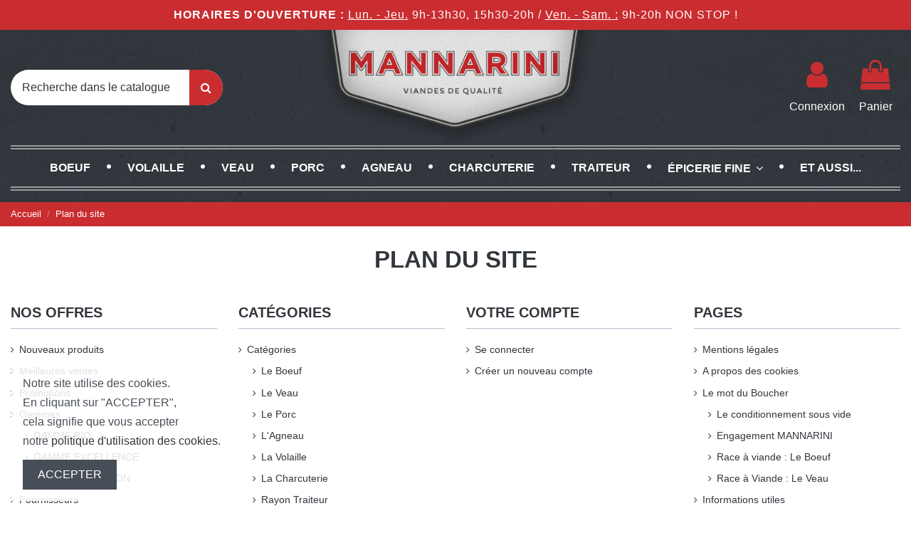

--- FILE ---
content_type: text/html; charset=utf-8
request_url: https://drive.mannarini.fr/plan-site
body_size: 16660
content:
<!doctype html>
<html lang="fr">

<head>
    
        
  <meta charset="utf-8">


  <meta http-equiv="x-ua-compatible" content="ie=edge">



  


  
  



  <title>Plan du site</title>
  
    
  
  
    
  
  <meta name="description" content="Vous êtes perdu ? Trouvez ce que vous cherchez">
  <meta name="keywords" content="">
    
    

  
      

  
     <script type="application/ld+json">
 {
   "@context": "https://schema.org",
   "@type": "Organization",
   "name" : "Boucherie Mannarini - Boutique &amp; Drive",
   "url" : "https://drive.mannarini.fr/"
       ,"logo": {
       "@type": "ImageObject",
       "url":"https://drive.mannarini.fr/img/logo-1695031876.jpg"
     }
    }
</script>

<script type="application/ld+json">
  {
    "@context": "https://schema.org",
    "@type": "WebPage",
    "isPartOf": {
      "@type": "WebSite",
      "url":  "https://drive.mannarini.fr/",
      "name": "Boucherie Mannarini - Boutique &amp; Drive"
    },
    "name": "Plan du site",
    "url":  "https://drive.mannarini.fr/plan-site"
  }
</script>


  <script type="application/ld+json">
    {
      "@context": "https://schema.org",
      "@type": "BreadcrumbList",
      "itemListElement": [
                  {
            "@type": "ListItem",
            "position": 1,
            "name": "Accueil",
            "item": "https://drive.mannarini.fr/"
          },              {
            "@type": "ListItem",
            "position": 2,
            "name": "Plan du site",
            "item": "https://drive.mannarini.fr/plan-site"
          }          ]
    }
  </script>


  

  

  
    
  



    <meta property="og:title" content="Plan du site"/>
    <meta property="og:url" content="https://drive.mannarini.fr/plan-site"/>
    <meta property="og:site_name" content="Boucherie Mannarini - Boutique &amp; Drive"/>
    <meta property="og:description" content="Vous êtes perdu ? Trouvez ce que vous cherchez">
    <meta property="og:type" content="website">


          <meta property="og:image" content="https://drive.mannarini.fr/img/cms/logo/boucherie-mannarini-logo-mails-factures.jpg" />
      





      <meta name="viewport" content="initial-scale=1,user-scalable=no,maximum-scale=1,width=device-width">
  


  <meta name="theme-color" content="#31363c">
  <meta name="msapplication-navbutton-color" content="#31363c">


  <link rel="icon" type="image/vnd.microsoft.icon" href="https://drive.mannarini.fr/img/favicon.ico?1695033267">
  <link rel="shortcut icon" type="image/x-icon" href="https://drive.mannarini.fr/img/favicon.ico?1695033267">
      <link rel="apple-touch-icon" href="/img/cms/logo/apple-touch-icon-precomposed.png">
        <link rel="icon" sizes="192x192" href="/img/cms/logo/android-chrome-192x192.png">
  




    <link rel="stylesheet" href="https://drive.mannarini.fr/themes/warehouse/assets/css/theme.css" type="text/css" media="all">
  <link rel="stylesheet" href="https://drive.mannarini.fr/themes/warehousechild/modules/allinone_rewards/css/presta-1.7/allinone_rewards-1.7.css" type="text/css" media="all">
  <link rel="stylesheet" href="https://drive.mannarini.fr/modules/iqitcookielaw/views/css/front.css" type="text/css" media="all">
  <link rel="stylesheet" href="https://drive.mannarini.fr/modules/iqitthemeeditor/views/css/custom_s_1.css" type="text/css" media="all">
  <link rel="stylesheet" href="https://drive.mannarini.fr/modules/iqitelementor/views/css/frontend.min.css" type="text/css" media="all">
  <link rel="stylesheet" href="https://drive.mannarini.fr/modules/iqitmegamenu/views/css/front.css" type="text/css" media="all">
  <link rel="stylesheet" href="https://drive.mannarini.fr/modules/iqitcookielaw/views/css/custom_s_1.css" type="text/css" media="all">
  <link rel="stylesheet" href="https://drive.mannarini.fr/modules/iqitmegamenu/views/css/iqitmegamenu_s_1.css" type="text/css" media="all">
  <link rel="stylesheet" href="https://drive.mannarini.fr/themes/warehousechild/assets/css/font-awesome/css/font-awesome.css" type="text/css" media="all">
  <link rel="stylesheet" href="https://drive.mannarini.fr/themes/warehousechild/assets/css/custom.css" type="text/css" media="all">




<link rel="preload" as="font"
      href="https://drive.mannarini.fr/themes/warehouse/assets/css/font-awesome/fonts/fontawesome-webfont.woff?v=4.7.0"
      type="font/woff" crossorigin="anonymous">
<link rel="preload" as="font"
      href="https://drive.mannarini.fr/themes/warehouse/assets/css/font-awesome/fonts/fontawesome-webfont.woff2?v=4.7.0"
      type="font/woff2" crossorigin="anonymous">


<link  rel="preload stylesheet"  as="style" href="https://drive.mannarini.fr/themes/warehouse/assets/css/font-awesome/css/font-awesome-preload.css"
       type="text/css" crossorigin="anonymous">





  

  <script>
        var btPixel = {"btnAddToWishlist":"button.wishlist-button-add","tagContent":{"sPixel":"1488988885253822","aDynTags":{"value":{"label":"value","value":null}},"sCR":"\n","aTrackingType":{"label":"tracking_type","value":"ViewContent"},"sJsObjName":"oPixelFacebook"},"tagContentApi":"{\"sPixel\":\"1488988885253822\",\"aDynTags\":{\"value\":{\"label\":\"value\",\"value\":null}},\"sCR\":\"\\n\",\"aTrackingType\":{\"label\":\"tracking_type\",\"value\":\"ViewContent\"},\"sJsObjName\":\"oPixelFacebook\"}","tagContentApiCheck":"9cd34817d06de2c045fa888a4f7b9e52","ApiToken":"4efb9003a09bba876286c53473fc61fa","pixel_id":"1488988885253822","bUseConsent":"0","iConsentConsentLvl":0,"bConsentHtmlElement":"","bConsentHtmlElementSecond":"","bUseAxeption":"0","token":"fdb60906fc16222fc7f99f97a75cc075","ajaxUrl":"https:\/\/drive.mannarini.fr\/module\/facebookproductad\/ajax","external_id":0,"useAdvancedMatching":true,"advancedMatchingData":false,"eventId":"\"1466\"","fbdaSeparator":"v","pixelCurrency":"EUR","comboExport":"1","prefix":"BM","prefixLang":"FR","useConversionApi":"1","useApiForPageView":"1","currentPage":"other","id_order":false,"id_product_attribute":false};
        var elementorFrontendConfig = {"isEditMode":"","stretchedSectionContainer":"","instagramToken":"","is_rtl":false,"ajax_csfr_token_url":"https:\/\/drive.mannarini.fr\/module\/iqitelementor\/Actions?process=handleCsfrToken&ajax=1"};
        var iqitTheme = {"rm_sticky":"up","rm_breakpoint":0,"op_preloader":"0","cart_style":"side","cart_confirmation":"open","h_layout":"2","f_fixed":"","f_layout":"1","h_absolute":"0","h_sticky":"menu","hw_width":"inherit","mm_content":"desktop","hm_submenu_width":"default","h_search_type":"full","pl_lazyload":true,"pl_infinity":true,"pl_rollover":true,"pl_crsl_autoplay":true,"pl_slider_ld":5,"pl_slider_d":4,"pl_slider_t":2,"pl_slider_p":1,"pp_thumbs":"leftd","pp_zoom":"inner","pp_image_layout":"carousel","pp_tabs":"section","pl_grid_qty":true};
        var iqitmegamenu = {"sticky":"false","containerSelector":"#wrapper > .container"};
        var prestashop = {"cart":{"products":[],"totals":{"total":{"type":"total","label":"Total","amount":0,"value":"0,00\u00a0\u20ac"},"total_including_tax":{"type":"total","label":"Total TTC\u00a0:","amount":0,"value":"0,00\u00a0\u20ac"},"total_excluding_tax":{"type":"total","label":"Total HT\u00a0:","amount":0,"value":"0,00\u00a0\u20ac"}},"subtotals":{"products":{"type":"products","label":"Sous-total","amount":0,"value":"0,00\u00a0\u20ac"},"discounts":null,"shipping":{"type":"shipping","label":"Livraison","amount":0,"value":""},"tax":null},"products_count":0,"summary_string":"0 articles","vouchers":{"allowed":1,"added":[]},"discounts":[],"minimalPurchase":0,"minimalPurchaseRequired":""},"currency":{"id":1,"name":"Euro","iso_code":"EUR","iso_code_num":"978","sign":"\u20ac"},"customer":{"lastname":null,"firstname":null,"email":null,"birthday":null,"newsletter":null,"newsletter_date_add":null,"optin":null,"website":null,"company":null,"siret":null,"ape":null,"is_logged":false,"gender":{"type":null,"name":null},"addresses":[]},"country":{"id_zone":1,"id_currency":0,"call_prefix":33,"iso_code":"FR","active":"1","contains_states":"0","need_identification_number":"0","need_zip_code":"1","zip_code_format":"NNNNN","display_tax_label":"1","name":"France","id":8},"language":{"name":"Fran\u00e7ais (French)","iso_code":"fr","locale":"fr-FR","language_code":"fr-fr","active":"1","is_rtl":"0","date_format_lite":"d\/m\/Y","date_format_full":"d\/m\/Y H:i:s","id":1},"page":{"title":"","canonical":null,"meta":{"title":"Plan du site","description":"Vous \u00eates perdu\u00a0? Trouvez ce que vous cherchez","keywords":"","robots":"index"},"page_name":"sitemap","body_classes":{"lang-fr":true,"lang-rtl":false,"country-FR":true,"currency-EUR":true,"layout-full-width":true,"page-sitemap":true,"tax-display-enabled":true,"page-customer-account":false},"admin_notifications":[],"password-policy":{"feedbacks":{"0":"Tr\u00e8s faible","1":"Faible","2":"Moyenne","3":"Fort","4":"Tr\u00e8s fort","Straight rows of keys are easy to guess":"Les suites de touches sur le clavier sont faciles \u00e0 deviner","Short keyboard patterns are easy to guess":"Les mod\u00e8les courts sur le clavier sont faciles \u00e0 deviner.","Use a longer keyboard pattern with more turns":"Utilisez une combinaison de touches plus longue et plus complexe.","Repeats like \"aaa\" are easy to guess":"Les r\u00e9p\u00e9titions (ex. : \"aaa\") sont faciles \u00e0 deviner.","Repeats like \"abcabcabc\" are only slightly harder to guess than \"abc\"":"Les r\u00e9p\u00e9titions (ex. : \"abcabcabc\") sont seulement un peu plus difficiles \u00e0 deviner que \"abc\".","Sequences like abc or 6543 are easy to guess":"Les s\u00e9quences (ex. : abc ou 6543) sont faciles \u00e0 deviner.","Recent years are easy to guess":"Les ann\u00e9es r\u00e9centes sont faciles \u00e0 deviner.","Dates are often easy to guess":"Les dates sont souvent faciles \u00e0 deviner.","This is a top-10 common password":"Ce mot de passe figure parmi les 10 mots de passe les plus courants.","This is a top-100 common password":"Ce mot de passe figure parmi les 100 mots de passe les plus courants.","This is a very common password":"Ceci est un mot de passe tr\u00e8s courant.","This is similar to a commonly used password":"Ce mot de passe est similaire \u00e0 un mot de passe couramment utilis\u00e9.","A word by itself is easy to guess":"Un mot seul est facile \u00e0 deviner.","Names and surnames by themselves are easy to guess":"Les noms et les surnoms seuls sont faciles \u00e0 deviner.","Common names and surnames are easy to guess":"Les noms et les pr\u00e9noms courants sont faciles \u00e0 deviner.","Use a few words, avoid common phrases":"Utilisez quelques mots, \u00e9vitez les phrases courantes.","No need for symbols, digits, or uppercase letters":"Pas besoin de symboles, de chiffres ou de majuscules.","Avoid repeated words and characters":"\u00c9viter de r\u00e9p\u00e9ter les mots et les caract\u00e8res.","Avoid sequences":"\u00c9viter les s\u00e9quences.","Avoid recent years":"\u00c9vitez les ann\u00e9es r\u00e9centes.","Avoid years that are associated with you":"\u00c9vitez les ann\u00e9es qui vous sont associ\u00e9es.","Avoid dates and years that are associated with you":"\u00c9vitez les dates et les ann\u00e9es qui vous sont associ\u00e9es.","Capitalization doesn't help very much":"Les majuscules ne sont pas tr\u00e8s utiles.","All-uppercase is almost as easy to guess as all-lowercase":"Un mot de passe tout en majuscules est presque aussi facile \u00e0 deviner qu'un mot de passe tout en minuscules.","Reversed words aren't much harder to guess":"Les mots invers\u00e9s ne sont pas beaucoup plus difficiles \u00e0 deviner.","Predictable substitutions like '@' instead of 'a' don't help very much":"Les substitutions pr\u00e9visibles comme '\"@\" au lieu de \"a\" n'aident pas beaucoup.","Add another word or two. Uncommon words are better.":"Ajoutez un autre mot ou deux. Pr\u00e9f\u00e9rez les mots peu courants."}}},"shop":{"name":"Boucherie Mannarini - Boutique & Drive","logo":"https:\/\/drive.mannarini.fr\/img\/logo-1695031876.jpg","stores_icon":"https:\/\/drive.mannarini.fr\/img\/logo_stores.png","favicon":"https:\/\/drive.mannarini.fr\/img\/favicon.ico"},"core_js_public_path":"\/themes\/","urls":{"base_url":"https:\/\/drive.mannarini.fr\/","current_url":"https:\/\/drive.mannarini.fr\/plan-site","shop_domain_url":"https:\/\/drive.mannarini.fr","img_ps_url":"https:\/\/drive.mannarini.fr\/img\/","img_cat_url":"https:\/\/drive.mannarini.fr\/img\/c\/","img_lang_url":"https:\/\/drive.mannarini.fr\/img\/l\/","img_prod_url":"https:\/\/drive.mannarini.fr\/img\/p\/","img_manu_url":"https:\/\/drive.mannarini.fr\/img\/m\/","img_sup_url":"https:\/\/drive.mannarini.fr\/img\/su\/","img_ship_url":"https:\/\/drive.mannarini.fr\/img\/s\/","img_store_url":"https:\/\/drive.mannarini.fr\/img\/st\/","img_col_url":"https:\/\/drive.mannarini.fr\/img\/co\/","img_url":"https:\/\/drive.mannarini.fr\/themes\/warehouse\/assets\/img\/","css_url":"https:\/\/drive.mannarini.fr\/themes\/warehouse\/assets\/css\/","js_url":"https:\/\/drive.mannarini.fr\/themes\/warehouse\/assets\/js\/","pic_url":"https:\/\/drive.mannarini.fr\/upload\/","theme_assets":"https:\/\/drive.mannarini.fr\/themes\/warehouse\/assets\/","theme_dir":"https:\/\/drive.mannarini.fr\/var\/www\/vhosts\/drive.mannarini.fr\/httpdocs\/themes\/warehousechild\/","child_theme_assets":"https:\/\/drive.mannarini.fr\/themes\/warehousechild\/assets\/","child_img_url":"https:\/\/drive.mannarini.fr\/themes\/warehousechild\/assets\/img\/","child_css_url":"https:\/\/drive.mannarini.fr\/themes\/warehousechild\/assets\/css\/","child_js_url":"https:\/\/drive.mannarini.fr\/themes\/warehousechild\/assets\/js\/","pages":{"address":"https:\/\/drive.mannarini.fr\/adresse","addresses":"https:\/\/drive.mannarini.fr\/adresses","authentication":"https:\/\/drive.mannarini.fr\/connexion","manufacturer":"https:\/\/drive.mannarini.fr\/viandes","cart":"https:\/\/drive.mannarini.fr\/panier","category":"https:\/\/drive.mannarini.fr\/index.php?controller=category","cms":"https:\/\/drive.mannarini.fr\/index.php?controller=cms","contact":"https:\/\/drive.mannarini.fr\/nous-contacter","discount":"https:\/\/drive.mannarini.fr\/reduction","guest_tracking":"https:\/\/drive.mannarini.fr\/suivi-commande-invite","history":"https:\/\/drive.mannarini.fr\/historique-commandes","identity":"https:\/\/drive.mannarini.fr\/identite","index":"https:\/\/drive.mannarini.fr\/","my_account":"https:\/\/drive.mannarini.fr\/mon-compte","order_confirmation":"https:\/\/drive.mannarini.fr\/confirmation-commande","order_detail":"https:\/\/drive.mannarini.fr\/index.php?controller=order-detail","order_follow":"https:\/\/drive.mannarini.fr\/suivi-commande","order":"https:\/\/drive.mannarini.fr\/commande","order_return":"https:\/\/drive.mannarini.fr\/index.php?controller=order-return","order_slip":"https:\/\/drive.mannarini.fr\/avoirs","pagenotfound":"https:\/\/drive.mannarini.fr\/page-introuvable","password":"https:\/\/drive.mannarini.fr\/recuperation-mot-de-passe","pdf_invoice":"https:\/\/drive.mannarini.fr\/index.php?controller=pdf-invoice","pdf_order_return":"https:\/\/drive.mannarini.fr\/index.php?controller=pdf-order-return","pdf_order_slip":"https:\/\/drive.mannarini.fr\/index.php?controller=pdf-order-slip","prices_drop":"https:\/\/drive.mannarini.fr\/viande-promotions","product":"https:\/\/drive.mannarini.fr\/index.php?controller=product","registration":"https:\/\/drive.mannarini.fr\/inscription","search":"https:\/\/drive.mannarini.fr\/recherche","sitemap":"https:\/\/drive.mannarini.fr\/plan-site","stores":"https:\/\/drive.mannarini.fr\/magasins","supplier":"https:\/\/drive.mannarini.fr\/fournisseurs","new_products":"https:\/\/drive.mannarini.fr\/viande-nouveautes","brands":"https:\/\/drive.mannarini.fr\/viandes","register":"https:\/\/drive.mannarini.fr\/inscription","order_login":"https:\/\/drive.mannarini.fr\/commande?login=1"},"alternative_langs":[],"actions":{"logout":"https:\/\/drive.mannarini.fr\/?mylogout="},"no_picture_image":{"bySize":{"small_default":{"url":"https:\/\/drive.mannarini.fr\/img\/p\/fr-default-small_default.jpg","width":98,"height":127},"cart_default":{"url":"https:\/\/drive.mannarini.fr\/img\/p\/fr-default-cart_default.jpg","width":125,"height":162},"home_default":{"url":"https:\/\/drive.mannarini.fr\/img\/p\/fr-default-home_default.jpg","width":236,"height":305},"large_default":{"url":"https:\/\/drive.mannarini.fr\/img\/p\/fr-default-large_default.jpg","width":381,"height":492},"medium_default":{"url":"https:\/\/drive.mannarini.fr\/img\/p\/fr-default-medium_default.jpg","width":452,"height":584},"thickbox_default":{"url":"https:\/\/drive.mannarini.fr\/img\/p\/fr-default-thickbox_default.jpg","width":1100,"height":1422}},"small":{"url":"https:\/\/drive.mannarini.fr\/img\/p\/fr-default-small_default.jpg","width":98,"height":127},"medium":{"url":"https:\/\/drive.mannarini.fr\/img\/p\/fr-default-large_default.jpg","width":381,"height":492},"large":{"url":"https:\/\/drive.mannarini.fr\/img\/p\/fr-default-thickbox_default.jpg","width":1100,"height":1422},"legend":""}},"configuration":{"display_taxes_label":true,"display_prices_tax_incl":true,"is_catalog":false,"show_prices":true,"opt_in":{"partner":false},"quantity_discount":{"type":"discount","label":"Remise sur prix unitaire"},"voucher_enabled":1,"return_enabled":0},"field_required":[],"breadcrumb":{"links":[{"title":"Accueil","url":"https:\/\/drive.mannarini.fr\/"},{"title":"Plan du site","url":"https:\/\/drive.mannarini.fr\/plan-site"}],"count":2},"link":{"protocol_link":"https:\/\/","protocol_content":"https:\/\/"},"time":1769009592,"static_token":"fdb60906fc16222fc7f99f97a75cc075","token":"608cd6e67d92cdcc774a46bb5452ab55","debug":false};
        var psemailsubscription_subscription = "https:\/\/drive.mannarini.fr\/module\/ps_emailsubscription\/subscription";
      </script>



  <script async src="https://www.googletagmanager.com/gtag/js?id=G-ME1E3LD5YQ"></script>
<script>
  window.dataLayer = window.dataLayer || [];
  function gtag(){dataLayer.push(arguments);}
  gtag('js', new Date());
  gtag(
    'config',
    'G-ME1E3LD5YQ',
    {
      'debug_mode':false
      , 'anonymize_ip': true                }
  );
</script>




    
     <link rel="apple-touch-icon" sizes="180x180" href="/apple-touch-icon.png">
<link rel="icon" type="image/png" sizes="32x32" href="/favicon-32x32.png">
<link rel="icon" type="image/png" sizes="16x16" href="/favicon-16x16.png">
<link rel="manifest" href="/site.webmanifest">
<link rel="mask-icon" href="/safari-pinned-tab.svg" color="#333333">
<meta name="msapplication-TileColor" content="#333333">
<meta name="theme-color" content="#333333"> </head>

<body id="sitemap" class="lang-fr country-fr currency-eur layout-full-width page-sitemap tax-display-enabled body-desktop-header-style-w-2">


    




    


<main id="main-page-content"  >
    
            

    <header id="header" class="desktop-header-style-w-2">
        
            
  <div class="header-banner">
    

            <div class="elementor-displayBanner">
            		<style class="elementor-frontend-stylesheet">.elementor-element.elementor-element-cxq83jk{background-color:#c92d30;}.elementor-element.elementor-element-z4atexz > .elementor-element-populated{padding:10px 10px 10px 10px;}.elementor-element.elementor-element-fpjuy7g .elementor-text-editor{text-align:center;}.elementor-element.elementor-element-fpjuy7g{color:#ffffff;font-size:1rem;font-family:'Montserrat', sans-serif, Sans-serif;line-height:1.4em;letter-spacing:1px;}@media(max-width: 767px){.elementor-element.elementor-element-fpjuy7g{font-size:0.8125rem;}}</style>
				<div class="elementor">
											                        <div class="elementor-section elementor-element elementor-element-cxq83jk elementor-top-section elementor-section-stretched elementor-section-slidered elementor-section-full_width elementor-section-height-default elementor-section-height-default elementor-section-content-middle" data-element_type="section">
                            
                           

                            <div class="elementor-container  elementor-column-gap-default      swiper swiper-container elementor-swiper-section "
                                  data-slider_options='{"autoplaySpeed":7000,"autoplay":true,"disableOnInteraction":true,"arrows":false,"dots":false,"fade":false}'                                 >
                                <div class="elementor-row   swiper-wrapper">
                                                                <div class="swiper-slide">
                            		<div class="elementor-column elementor-element elementor-element-z4atexz elementor-col-100 elementor-top-column" data-element_type="column">
			<div class="elementor-column-wrap elementor-element-populated">
				<div class="elementor-widget-wrap">
		        <div class="elementor-widget elementor-element elementor-element-fpjuy7g elementor-widget-text-editor no-margin-bottom link-white" data-element_type="text-editor">
                <div class="elementor-widget-container">
            		<div class="elementor-text-editor rte-content"><p><strong>HORAIRES D'OUVERTURE :</strong> <span style="text-decoration: underline;">Lun. - Jeu.</span> 9h-13h30, 15h30-20h / <span style="text-decoration: underline;">Ven. - Sam. :</span> 9h-20h NON STOP !</p></div>
		        </div>
                </div>
        				</div>
			</div>
		</div>
		                            </div> 
                                                            </div>
                                
                                 

                                    
                                    
                                    
                                                            </div>
                        </div>
                							</div>
		
        </div>
    



  </div>




            <nav class="header-nav">
        <div class="container">
    
        <div class="row justify-content-between">
            <div class="col col-auto col-md left-nav">
                 <div class="d-inline-block"> 

<ul class="social-links _topbar" itemscope itemtype="https://schema.org/Organization" itemid="#store-organization">
    <li class="facebook"><a itemprop="sameAs" href="https://www.facebook.com/Boutique.Mannarini" target="_blank" rel="noreferrer noopener"><i class="fa fa-facebook fa-fw" aria-hidden="true"></i></a></li>    <li class="instagram"><a itemprop="sameAs" href="https://www.instagram.com/boutiquemannarini/" target="_blank" rel="noreferrer noopener"><i class="fa fa-instagram fa-fw" aria-hidden="true"></i></a></li>            </ul>

 </div>                 
            </div>
            <div class="col col-auto center-nav text-center">
                
             </div>
            <div class="col col-auto col-md right-nav text-right">
                
             </div>
        </div>

                        </div>
            </nav>
        



<div id="desktop-header" class="desktop-header-style-2">
    
            
<div class="header-top">
    <div id="desktop-header-container" class="container">
        <div class="row align-items-center">
                            <div class="col col-header-left">
                                        <!-- Block search module TOP -->

<!-- Block search module TOP -->
<div id="search_widget" class="search-widget" data-search-controller-url="https://drive.mannarini.fr/module/iqitsearch/searchiqit">
    <form method="get" action="https://drive.mannarini.fr/module/iqitsearch/searchiqit">
        <div class="input-group">
            <input type="text" name="s" value="" data-all-text="Voir tous les résultats"
                   data-blog-text="Article du Blog"
                   data-product-text="Produit"
                   data-brands-text="Gamme"
                   autocomplete="off" autocorrect="off" autocapitalize="off" spellcheck="false"
                   placeholder="Recherche dans le catalogue" class="form-control form-search-control" />
            <button type="submit" class="search-btn">
                <i class="fa fa-search"></i>
            </button>
        </div>
    </form>
</div>
<!-- /Block search module TOP -->

<!-- /Block search module TOP -->


                    
                </div>
                <div class="col col-header-center text-center">
                    <div id="desktop_logo">
                        
  <a href="https://drive.mannarini.fr/">
    <img class="logo img-fluid"
         src="https://drive.mannarini.fr/img/logo-1695031876.jpg"
          srcset="/img/cms/logo/boucherie-mannarini-logo@2x.png 2x"         alt="Boucherie Mannarini - Boutique &amp; Drive"
         width="467"
         height="191"
    >
  </a>

                    </div>
                    
                </div>
                        <div class="col  col-header-right">
                <div class="row no-gutters justify-content-end">

                    
                                            <div id="header-user-btn" class="col col-auto header-btn-w header-user-btn-w">
            <a href="https://drive.mannarini.fr/connexion?back=https%3A%2F%2Fdrive.mannarini.fr%2Fplan-site"
           title="Identifiez-vous"
           rel="nofollow" class="header-btn header-user-btn">
            <i class="fa fa-user fa-fw icon" aria-hidden="true"></i>
            <span class="title">Connexion</span>
        </a>
    </div>









                                        

                    

                                            
                                                    <div id="ps-shoppingcart-wrapper" class="col col-auto">
    <div id="ps-shoppingcart"
         class="header-btn-w header-cart-btn-w ps-shoppingcart side-cart">
         <div id="blockcart" class="blockcart cart-preview"
         data-refresh-url="//drive.mannarini.fr/module/ps_shoppingcart/ajax">
        <a id="cart-toogle" class="cart-toogle header-btn header-cart-btn" data-toggle="dropdown" data-display="static">
            <i class="fa fa-shopping-bag fa-fw icon" aria-hidden="true"><span class="cart-products-count-btn  d-none">0</span></i>
            <span class="info-wrapper">
            <span class="title">Panier</span>
            <span class="cart-toggle-details">
            <span class="text-faded cart-separator"> / </span>
                            Empty
                        </span>
            </span>
        </a>
        <div id="_desktop_blockcart-content" class="dropdown-menu-custom dropdown-menu">
    <div id="blockcart-content" class="blockcart-content" >
        <div class="cart-title">
            <span class="modal-title">Panier</span>
            <button type="button" id="js-cart-close" class="close">
                <span>×</span>
            </button>
            <hr>
        </div>
                    <span class="no-items">Il n'y a plus d'articles dans votre panier</span>
            </div>
</div> </div>




    </div>
</div>
                                                
                                    </div>
                
            </div>
            <div class="col-12">
                <div class="row">
                    
                </div>
            </div>
        </div>
    </div>
</div>
<div class="container iqit-megamenu-container"><div id="iqitmegamenu-wrapper" class="iqitmegamenu-wrapper iqitmegamenu-all">
	<div class="container container-iqitmegamenu">
		<div id="iqitmegamenu-horizontal" class="iqitmegamenu  clearfix" role="navigation">

						
			<nav id="cbp-hrmenu" class="cbp-hrmenu cbp-horizontal cbp-hrsub-narrow">
				<ul>
											<li id="cbp-hrmenu-tab-1"
							class="cbp-hrmenu-tab cbp-hrmenu-tab-1 cbp-onlyicon ">
							<a href="https://drive.mannarini.fr/" class="nav-link" 
										>
										

										<span class="cbp-tab-title">
											 <img src="/img/cms/logo/boucherie-mannarini-menu-icon@2x.png" alt="Home"
													class="cbp-mainlink-iicon" /></span>
																			</a>
																</li>
												<li id="cbp-hrmenu-tab-3"
							class="cbp-hrmenu-tab cbp-hrmenu-tab-3 ">
							<a href="https://drive.mannarini.fr/12-viande-de-boeuf" class="nav-link" 
										>
										

										<span class="cbp-tab-title">
											Boeuf</span>
																			</a>
																</li>
												<li id="cbp-hrmenu-tab-4"
							class="cbp-hrmenu-tab cbp-hrmenu-tab-4 ">
							<a href="https://drive.mannarini.fr/14-viande-de-volaille" class="nav-link" 
										>
										

										<span class="cbp-tab-title">
											Volaille</span>
																			</a>
																</li>
												<li id="cbp-hrmenu-tab-5"
							class="cbp-hrmenu-tab cbp-hrmenu-tab-5 ">
							<a href="https://drive.mannarini.fr/13-viande-de-veau" class="nav-link" 
										>
										

										<span class="cbp-tab-title">
											Veau</span>
																			</a>
																</li>
												<li id="cbp-hrmenu-tab-6"
							class="cbp-hrmenu-tab cbp-hrmenu-tab-6 ">
							<a href="https://drive.mannarini.fr/15-viande-de-porc" class="nav-link" 
										>
										

										<span class="cbp-tab-title">
											Porc</span>
																			</a>
																</li>
												<li id="cbp-hrmenu-tab-7"
							class="cbp-hrmenu-tab cbp-hrmenu-tab-7 ">
							<a href="https://drive.mannarini.fr/16-viande-d-agneau" class="nav-link" 
										>
										

										<span class="cbp-tab-title">
											Agneau</span>
																			</a>
																</li>
												<li id="cbp-hrmenu-tab-8"
							class="cbp-hrmenu-tab cbp-hrmenu-tab-8 ">
							<a href="https://drive.mannarini.fr/18-la-charcuterie" class="nav-link" 
										>
										

										<span class="cbp-tab-title">
											Charcuterie</span>
																			</a>
																</li>
												<li id="cbp-hrmenu-tab-9"
							class="cbp-hrmenu-tab cbp-hrmenu-tab-9 ">
							<a href="https://drive.mannarini.fr/30-rayon-traiteur" class="nav-link" 
										>
										

										<span class="cbp-tab-title">
											Traiteur</span>
																			</a>
																</li>
												<li id="cbp-hrmenu-tab-10"
							class="cbp-hrmenu-tab cbp-hrmenu-tab-10  cbp-has-submeu">
							<a href="https://drive.mannarini.fr/34-epicerie-fine" class="nav-link" 
										>
										

										<span class="cbp-tab-title">
											Épicerie Fine											<i class="fa fa-angle-down cbp-submenu-aindicator"></i></span>
																			</a>
																			<div class="cbp-hrsub col-2">
											<div class="cbp-hrsub-inner">
												<div class="container iqitmegamenu-submenu-container">
													
																																													




<div class="row menu_row menu-element  first_rows menu-element-id-1">
                

                                                




    <div class="col-12 cbp-menu-column cbp-menu-element menu-element-id-2 ">
        <div class="cbp-menu-column-inner">
                        
                
                
                    
                                                    <div class="row cbp-categories-row">
                                                                                                            <div class="col-12">
                                            <div class="cbp-category-link-w"><a href="https://drive.mannarini.fr/34-epicerie-fine"
                                                                                class="cbp-column-title nav-link cbp-category-title">Épicerie Fine</a>
                                                                                                                                                    
    <ul class="cbp-links cbp-category-tree"><li ><div class="cbp-category-link-w"><a href="https://drive.mannarini.fr/35-aperitifs">Apéritifs</a></div></li><li ><div class="cbp-category-link-w"><a href="https://drive.mannarini.fr/37-boissons">Boissons</a></div></li><li ><div class="cbp-category-link-w"><a href="https://drive.mannarini.fr/39-accompagnement">Accompagnement</a></div></li><li ><div class="cbp-category-link-w"><a href="https://drive.mannarini.fr/36-legumes">Légumes</a></div></li><li ><div class="cbp-category-link-w"><a href="https://drive.mannarini.fr/38-assaisonnement">Assaisonnement</a></div></li><li ><div class="cbp-category-link-w"><a href="https://drive.mannarini.fr/40-sucres">Sucrés</a></div></li><li ><div class="cbp-category-link-w"><a href="https://drive.mannarini.fr/41-cremerie">Crèmerie</a></div></li></ul>

                                                                                            </div>
                                        </div>
                                                                                                </div>
                                            
                
            

            
            </div>    </div>
                            
                </div>
																													
																									</div>
											</div>
										</div>
																</li>
												<li id="cbp-hrmenu-tab-11"
							class="cbp-hrmenu-tab cbp-hrmenu-tab-11 ">
							<a href="https://drive.mannarini.fr/17-autres-rayons" class="nav-link" 
										>
										

										<span class="cbp-tab-title">
											Et aussi...</span>
																			</a>
																</li>
											</ul>
				</nav>
			</div>
		</div>
		<div id="sticky-cart-wrapper"></div>
	</div>

		<div id="_desktop_iqitmegamenu-mobile">
		<div id="iqitmegamenu-mobile"
			class="mobile-menu js-mobile-menu  h-100  d-flex flex-column">

			<div class="mm-panel__header  mobile-menu__header-wrapper px-2 py-2">
				<div class="mobile-menu__header js-mobile-menu__header">

					<button type="button" class="mobile-menu__back-btn js-mobile-menu__back-btn btn">
						<span aria-hidden="true" class="fa fa-angle-left  align-middle mr-4"></span>
						<span class="mobile-menu__title js-mobile-menu__title paragraph-p1 align-middle"></span>
					</button>
					
				</div>
				<button type="button" class="btn btn-icon mobile-menu__close js-mobile-menu__close" aria-label="Close"
					data-toggle="dropdown">
					<span aria-hidden="true" class="fa fa-times"></span>
				</button>
			</div>

			<div class="position-relative mobile-menu__content flex-grow-1 mx-c16 my-c24 ">
				<ul
					class="position-absolute h-100  w-100  m-0 mm-panel__scroller mobile-menu__scroller px-4 py-4">
					<li class="mobile-menu__above-content"></li>
						
		
																	<li
										class="d-flex align-items-center mobile-menu__tab mobile-menu__tab--id-1  js-mobile-menu__tab">
										<a class="flex-fill mobile-menu__link 
																				" href="https://drive.mannarini.fr/"  >
																						
																							<img src="/img/cms/logo/boucherie-mannarini-menu-icon@2x.png" alt="Home" class="mobile-menu__tab-icon mobile-menu__tab-icon--img" />
											
											<span class="js-mobile-menu__tab-title">Home</span>

																					</a>
										
										
																														</li>
																	<li
										class="d-flex align-items-center mobile-menu__tab mobile-menu__tab--id-3  js-mobile-menu__tab">
										<a class="flex-fill mobile-menu__link 
																				" href="https://drive.mannarini.fr/12-viande-de-boeuf"  >
																						
											
											<span class="js-mobile-menu__tab-title">Boeuf</span>

																					</a>
										
										
																														</li>
																	<li
										class="d-flex align-items-center mobile-menu__tab mobile-menu__tab--id-4  js-mobile-menu__tab">
										<a class="flex-fill mobile-menu__link 
																				" href="https://drive.mannarini.fr/14-viande-de-volaille"  >
																						
											
											<span class="js-mobile-menu__tab-title">Volaille</span>

																					</a>
										
										
																														</li>
																	<li
										class="d-flex align-items-center mobile-menu__tab mobile-menu__tab--id-5  js-mobile-menu__tab">
										<a class="flex-fill mobile-menu__link 
																				" href="https://drive.mannarini.fr/13-viande-de-veau"  >
																						
											
											<span class="js-mobile-menu__tab-title">Veau</span>

																					</a>
										
										
																														</li>
																	<li
										class="d-flex align-items-center mobile-menu__tab mobile-menu__tab--id-6  js-mobile-menu__tab">
										<a class="flex-fill mobile-menu__link 
																				" href="https://drive.mannarini.fr/15-viande-de-porc"  >
																						
											
											<span class="js-mobile-menu__tab-title">Porc</span>

																					</a>
										
										
																														</li>
																	<li
										class="d-flex align-items-center mobile-menu__tab mobile-menu__tab--id-7  js-mobile-menu__tab">
										<a class="flex-fill mobile-menu__link 
																				" href="https://drive.mannarini.fr/16-viande-d-agneau"  >
																						
											
											<span class="js-mobile-menu__tab-title">Agneau</span>

																					</a>
										
										
																														</li>
																	<li
										class="d-flex align-items-center mobile-menu__tab mobile-menu__tab--id-8  js-mobile-menu__tab">
										<a class="flex-fill mobile-menu__link 
																				" href="https://drive.mannarini.fr/18-la-charcuterie"  >
																						
											
											<span class="js-mobile-menu__tab-title">Charcuterie</span>

																					</a>
										
										
																														</li>
																	<li
										class="d-flex align-items-center mobile-menu__tab mobile-menu__tab--id-9  js-mobile-menu__tab">
										<a class="flex-fill mobile-menu__link 
																				" href="https://drive.mannarini.fr/30-rayon-traiteur"  >
																						
											
											<span class="js-mobile-menu__tab-title">Traiteur</span>

																					</a>
										
										
																														</li>
																	<li
										class="d-flex align-items-center mobile-menu__tab mobile-menu__tab--id-10  mobile-menu__tab--has-submenu js-mobile-menu__tab--has-submenu js-mobile-menu__tab">
										<a class="flex-fill mobile-menu__link 
																				" href="https://drive.mannarini.fr/34-epicerie-fine"  >
																						
											
											<span class="js-mobile-menu__tab-title">Épicerie Fine</span>

																					</a>
																					<span class="mobile-menu__arrow js-mobile-menu__link--has-submenu">
												<i class="fa fa-angle-right expand-icon" aria-hidden="true"></i>
											</span>
										
										
																							<div class="mobile-menu__submenu mobile-menu__submenu--panel px-4 py-4 js-mobile-menu__submenu">
																											




    <div class="mobile-menu__row  mobile-menu__row--id-1">

            

                                    




        <div
            class="mobile-menu__column mobile-menu__column--id-2">
                
            
            
                
                                                                                                        <div class="cbp-category-link-w mobile-menu__column-categories">
                                    <a href="https://drive.mannarini.fr/34-epicerie-fine" class="mobile-menu__column-title">Épicerie Fine</a>
                                                                                                                
    <ul class="mobile-menu__links-list mobile-menu__links-list--lvl-1 "><li class="mobile-menu__links-list-li" ><a href="https://drive.mannarini.fr/35-aperitifs" class="text-reset">Apéritifs</a></li><li class="mobile-menu__links-list-li" ><a href="https://drive.mannarini.fr/37-boissons" class="text-reset">Boissons</a></li><li class="mobile-menu__links-list-li" ><a href="https://drive.mannarini.fr/39-accompagnement" class="text-reset">Accompagnement</a></li><li class="mobile-menu__links-list-li" ><a href="https://drive.mannarini.fr/36-legumes" class="text-reset">Légumes</a></li><li class="mobile-menu__links-list-li" ><a href="https://drive.mannarini.fr/38-assaisonnement" class="text-reset">Assaisonnement</a></li><li class="mobile-menu__links-list-li" ><a href="https://drive.mannarini.fr/40-sucres" class="text-reset">Sucrés</a></li><li class="mobile-menu__links-list-li" ><a href="https://drive.mannarini.fr/41-cremerie" class="text-reset">Crèmerie</a></li></ul>

                                                                    </div>

                                                    
                                    
            
        

        
                </div>                    
        </div>																									</div>
																														</li>
																	<li
										class="d-flex align-items-center mobile-menu__tab mobile-menu__tab--id-11  js-mobile-menu__tab">
										<a class="flex-fill mobile-menu__link 
																				" href="https://drive.mannarini.fr/17-autres-rayons"  >
																						
											
											<span class="js-mobile-menu__tab-title">Et aussi...</span>

																					</a>
										
										
																														</li>
																		<li class="mobile-menu__below-content"> </li>
				</ul>
			</div>

			<div class="js-top-menu-bottom mobile-menu__footer justify-content-between px-4 py-4">
				

			<div class="d-flex align-items-start mobile-menu__language-currency js-mobile-menu__language-currency">

			
									


<div class="mobile-menu__language-selector d-inline-block mr-4">
    Français
    <div class="mobile-menu__language-currency-dropdown">
        <ul>
                                             </ul>
    </div>
</div>							

			
									

<div class="mobile-menu__currency-selector d-inline-block">
    EUR     €    <div class="mobile-menu__language-currency-dropdown">
        <ul>
                                                </ul>
    </div>
</div>							

			</div>


			<div class="mobile-menu__user">
			<a href="https://drive.mannarini.fr/mon-compte" class="text-reset"><i class="fa fa-user" aria-hidden="true"></i>
				
									Connexion
								
			</a>
			</div>


			</div>
		</div>
	</div></div>


    </div>



    <div id="mobile-header" class="mobile-header-style-1">
                    <div id="mobile-header-sticky">
    <div class="container">
        <div class="mobile-main-bar">
            <div class="row no-gutters align-items-center row-mobile-header">
                <div class="col col-auto col-mobile-btn col-mobile-btn-menu col-mobile-menu-push">
                    <a class="m-nav-btn js-m-nav-btn-menu" data-toggle="dropdown" data-display="static"><i class="fa fa-bars" aria-hidden="true"></i>
                        <span>Menu</span></a>
                    <div id="mobile_menu_click_overlay"></div>
                    <div id="_mobile_iqitmegamenu-mobile" class="dropdown-menu-custom dropdown-menu"></div>
                </div>
                <div id="mobile-btn-search" class="col col-auto col-mobile-btn col-mobile-btn-search">
                    <a class="m-nav-btn" data-toggle="dropdown" data-display="static"><i class="fa fa-search" aria-hidden="true"></i>
                        <span>Rechercher</span></a>
                    <div id="search-widget-mobile" class="dropdown-content dropdown-menu dropdown-mobile search-widget">
                        
                                                    
<!-- Block search module TOP -->
<form method="get" action="https://drive.mannarini.fr/module/iqitsearch/searchiqit">
    <div class="input-group">
        <input type="text" name="s" value=""
               placeholder="Rechercher"
               data-all-text="Voir tous les résultats"
               data-blog-text="Article du Blog"
               data-product-text="Produit"
               data-brands-text="Gamme"
               autocomplete="off" autocorrect="off" autocapitalize="off" spellcheck="false"
               class="form-control form-search-control">
        <button type="submit" class="search-btn">
            <i class="fa fa-search"></i>
        </button>
    </div>
</form>
<!-- /Block search module TOP -->

                                                
                    </div>
                </div>
                <div class="col col-mobile-logo text-center">
                    
  <a href="https://drive.mannarini.fr/">
    <img class="logo img-fluid"
         src="https://drive.mannarini.fr/img/logo-1695031876.jpg"
          srcset="/img/cms/logo/boucherie-mannarini-logo@2x.png 2x"         alt="Boucherie Mannarini - Boutique &amp; Drive"
         width="467"
         height="191"
    >
  </a>

                </div>
                <div class="col col-auto col-mobile-btn col-mobile-btn-account">
                    <a href="https://drive.mannarini.fr/mon-compte" class="m-nav-btn"><i class="fa fa-user" aria-hidden="true"></i>
                        <span>
                            
                                                            Connexion
                                                        
                        </span></a>
                </div>
                
                                <div class="col col-auto col-mobile-btn col-mobile-btn-cart ps-shoppingcart side-cart">
                    <div id="mobile-cart-wrapper">
                    <a id="mobile-cart-toogle"  class="m-nav-btn" data-toggle="dropdown" data-display="static"><i class="fa fa-shopping-bag mobile-bag-icon" aria-hidden="true"><span id="mobile-cart-products-count" class="cart-products-count cart-products-count-btn">
                                
                                                                    0
                                                                
                            </span></i>
                        <span>Panier</span></a>
                    <div id="_mobile_blockcart-content" class="dropdown-menu-custom dropdown-menu"></div>
                    </div>
                </div>
                            </div>
        </div>
    </div>
</div>            </div>



        
    </header>
    

    <section id="wrapper">
        
        

<nav data-depth="2" class="breadcrumb">
            <div class="container">
                <div class="row align-items-center">
                <div class="col">
                    <ol>
                        
                            


                                 
                                                                            <li>
                                            <a href="https://drive.mannarini.fr/"><span>Accueil</span></a>
                                        </li>
                                                                    

                            


                                 
                                                                            <li>
                                            <span>Plan du site</span>
                                        </li>
                                                                    

                                                    
                    </ol>
                </div>
                <div class="col col-auto"> </div>
            </div>
                    </div>
        </nav>


        <div id="inner-wrapper" class="container">
            
            
                
   <aside id="notifications">
        
        
        
      
  </aside>
              

            

                
    <div id="content-wrapper" class="js-content-wrapper">
        
        

  <section id="main">

    
      
        <header class="page-header">
            <h1 class="h1 page-title"><span>
  Plan du site
</span></h1>
        </header>
      
    

    
  <div class="row sitemap ">
          <div class="col block-links">
        <h2 class="block-title"><span>Nos offres</span></h2>
        
    <ul>
    
      <li>
        <a id="new-product-page" href="https://drive.mannarini.fr/viande-nouveautes" title="Nouveaux produits">
          Nouveaux produits
        </a>
                </li>
    
      <li>
        <a id="best-sales-page" href="https://drive.mannarini.fr/viande-meilleures-ventes" title="Meilleures ventes">
          Meilleures ventes
        </a>
                </li>
    
      <li>
        <a id="prices-drop-page" href="https://drive.mannarini.fr/viande-promotions" title="Promotions">
          Promotions
        </a>
                </li>
    
      <li>
        <a id="manufacturer-page" href="https://drive.mannarini.fr/viandes" title="Gammes">
          Gammes
        </a>
                      
    <ul class="nested">
    
      <li>
        <a id="manufacturer-page-3" href="https://drive.mannarini.fr/viandes/3-gamme-bio" title="GAMME BIO">
          GAMME BIO
        </a>
                </li>
    
      <li>
        <a id="manufacturer-page-2" href="https://drive.mannarini.fr/viandes/2-gamme-excellence" title="GAMME EXCELLENCE">
          GAMME EXCELLENCE
        </a>
                </li>
    
      <li>
        <a id="manufacturer-page-1" href="https://drive.mannarini.fr/viandes/1-gamme-selection" title="GAMME SÉLECTION">
          GAMME SÉLECTION
        </a>
                </li>
      </ul>

                </li>
    
      <li>
        <a id="supplier-page" href="https://drive.mannarini.fr/fournisseurs" title="Fournisseurs">
          Fournisseurs
        </a>
                      
    <ul class="nested">
    
      <li>
        <a id="supplier-page-4" href="https://drive.mannarini.fr/f/4-a-definir" title="A DEFINIR">
          A DEFINIR
        </a>
                </li>
    
      <li>
        <a id="supplier-page-7" href="https://drive.mannarini.fr/f/7-aia" title="AIA">
          AIA
        </a>
                </li>
    
      <li>
        <a id="supplier-page-2" href="https://drive.mannarini.fr/f/2-beauvalet" title="BEAUVALET">
          BEAUVALET
        </a>
                </li>
    
      <li>
        <a id="supplier-page-14" href="https://drive.mannarini.fr/f/14-bernaudeau" title="BERNAUDEAU">
          BERNAUDEAU
        </a>
                </li>
    
      <li>
        <a id="supplier-page-16" href="https://drive.mannarini.fr/f/16-caffe-de-flore" title="CAFFE DE FLORE">
          CAFFE DE FLORE
        </a>
                </li>
    
      <li>
        <a id="supplier-page-12" href="https://drive.mannarini.fr/f/12-collitali" title="COLLITALI">
          COLLITALI
        </a>
                </li>
    
      <li>
        <a id="supplier-page-10" href="https://drive.mannarini.fr/f/10-comptoir-des-salaisons" title="COMPTOIR DES SALAISONS">
          COMPTOIR DES SALAISONS
        </a>
                </li>
    
      <li>
        <a id="supplier-page-9" href="https://drive.mannarini.fr/f/9-convivial" title="CONVIVIAL">
          CONVIVIAL
        </a>
                </li>
    
      <li>
        <a id="supplier-page-13" href="https://drive.mannarini.fr/f/13-ibergastronome" title="IBERGASTRONOME">
          IBERGASTRONOME
        </a>
                </li>
    
      <li>
        <a id="supplier-page-5" href="https://drive.mannarini.fr/f/5-lesage" title="LESAGE">
          LESAGE
        </a>
                </li>
    
      <li>
        <a id="supplier-page-15" href="https://drive.mannarini.fr/f/15-levoni" title="LEVONI">
          LEVONI
        </a>
                </li>
    
      <li>
        <a id="supplier-page-1" href="https://drive.mannarini.fr/f/1-mannarini" title="MANNARINI">
          MANNARINI
        </a>
                </li>
    
      <li>
        <a id="supplier-page-11" href="https://drive.mannarini.fr/f/11-noir-de-bigorre" title="NOIR DE BIGORRE">
          NOIR DE BIGORRE
        </a>
                </li>
    
      <li>
        <a id="supplier-page-6" href="https://drive.mannarini.fr/f/6-ramon" title="RAMON">
          RAMON
        </a>
                </li>
    
      <li>
        <a id="supplier-page-3" href="https://drive.mannarini.fr/f/3-sicaba" title="SICABA">
          SICABA
        </a>
                </li>
    
      <li>
        <a id="supplier-page-8" href="https://drive.mannarini.fr/f/8-thiviers" title="THIVIERS">
          THIVIERS
        </a>
                </li>
      </ul>

                </li>
      </ul>

      </div>
          <div class="col block-links">
        <h2 class="block-title"><span>Catégories</span></h2>
        
    <ul>
    
      <li>
        <a id="category-page-2" href="https://drive.mannarini.fr/2-accueil" title="Catégories">
          Catégories
        </a>
                      
    <ul class="nested">
    
      <li>
        <a id="category-page-12" href="https://drive.mannarini.fr/12-viande-de-boeuf" title="Le Boeuf">
          Le Boeuf
        </a>
                </li>
    
      <li>
        <a id="category-page-13" href="https://drive.mannarini.fr/13-viande-de-veau" title="Le Veau">
          Le Veau
        </a>
                </li>
    
      <li>
        <a id="category-page-15" href="https://drive.mannarini.fr/15-viande-de-porc" title="Le Porc">
          Le Porc
        </a>
                </li>
    
      <li>
        <a id="category-page-16" href="https://drive.mannarini.fr/16-viande-d-agneau" title="L&#039;Agneau">
          L&#039;Agneau
        </a>
                </li>
    
      <li>
        <a id="category-page-14" href="https://drive.mannarini.fr/14-viande-de-volaille" title="La Volaille">
          La Volaille
        </a>
                </li>
    
      <li>
        <a id="category-page-18" href="https://drive.mannarini.fr/18-la-charcuterie" title="La Charcuterie">
          La Charcuterie
        </a>
                </li>
    
      <li>
        <a id="category-page-30" href="https://drive.mannarini.fr/30-rayon-traiteur" title="Rayon Traiteur">
          Rayon Traiteur
        </a>
                </li>
    
      <li>
        <a id="category-page-31" href="https://drive.mannarini.fr/31-la-rotisserie" title="La Rotisserie">
          La Rotisserie
        </a>
                </li>
    
      <li>
        <a id="category-page-17" href="https://drive.mannarini.fr/17-autres-rayons" title="Les autres rayons ">
          Les autres rayons 
        </a>
                      
    <ul class="nested">
    
      <li>
        <a id="category-page-33" href="https://drive.mannarini.fr/33-aperitifs" title="Apéritifs">
          Apéritifs
        </a>
                </li>
    
      <li>
        <a id="category-page-24" href="https://drive.mannarini.fr/24-barbecue-bbq" title="Barbecue - BBQ">
          Barbecue - BBQ
        </a>
                </li>
    
      <li>
        <a id="category-page-27" href="https://drive.mannarini.fr/27-accompagnements" title="Accompagnements">
          Accompagnements
        </a>
                </li>
    
      <li>
        <a id="category-page-21" href="https://drive.mannarini.fr/21-le-surgele" title="Le Surgelé">
          Le Surgelé
        </a>
                </li>
    
      <li>
        <a id="category-page-23" href="https://drive.mannarini.fr/23-la-saucisserie" title="La Saucisserie">
          La Saucisserie
        </a>
                </li>
    
      <li>
        <a id="category-page-19" href="https://drive.mannarini.fr/19-les-epices" title="Les Epices">
          Les Epices
        </a>
                </li>
    
      <li>
        <a id="category-page-28" href="https://drive.mannarini.fr/28-produits-festifs" title="Produits Festifs">
          Produits Festifs
        </a>
                </li>
      </ul>

                </li>
    
      <li>
        <a id="category-page-29" href="https://drive.mannarini.fr/29-offres-du-moment" title="OFFRES DU MOMENT">
          OFFRES DU MOMENT
        </a>
                </li>
    
      <li>
        <a id="category-page-34" href="https://drive.mannarini.fr/34-epicerie-fine" title="Épicerie Fine">
          Épicerie Fine
        </a>
                      
    <ul class="nested">
    
      <li>
        <a id="category-page-35" href="https://drive.mannarini.fr/35-aperitifs" title="Apéritifs">
          Apéritifs
        </a>
                </li>
    
      <li>
        <a id="category-page-37" href="https://drive.mannarini.fr/37-boissons" title="Boissons">
          Boissons
        </a>
                </li>
    
      <li>
        <a id="category-page-39" href="https://drive.mannarini.fr/39-accompagnement" title="Accompagnement">
          Accompagnement
        </a>
                </li>
    
      <li>
        <a id="category-page-36" href="https://drive.mannarini.fr/36-legumes" title="Légumes">
          Légumes
        </a>
                </li>
    
      <li>
        <a id="category-page-38" href="https://drive.mannarini.fr/38-assaisonnement" title="Assaisonnement">
          Assaisonnement
        </a>
                </li>
    
      <li>
        <a id="category-page-40" href="https://drive.mannarini.fr/40-sucres" title="Sucrés">
          Sucrés
        </a>
                </li>
    
      <li>
        <a id="category-page-41" href="https://drive.mannarini.fr/41-cremerie" title="Crèmerie">
          Crèmerie
        </a>
                </li>
      </ul>

                </li>
      </ul>

                </li>
      </ul>

      </div>
          <div class="col block-links">
        <h2 class="block-title"><span>Votre compte</span></h2>
        
    <ul>
    
      <li>
        <a id="login-page" href="https://drive.mannarini.fr/connexion" title="Se connecter">
          Se connecter
        </a>
                </li>
    
      <li>
        <a id="register-page" href="https://drive.mannarini.fr/inscription" title="Créer un nouveau compte">
          Créer un nouveau compte
        </a>
                </li>
      </ul>

      </div>
          <div class="col block-links">
        <h2 class="block-title"><span>Pages</span></h2>
        
    <ul>
    
      <li>
        <a id="cms-page-2" href="https://drive.mannarini.fr/info/2-mentions-legales" title="Mentions légales">
          Mentions légales
        </a>
                </li>
    
      <li>
        <a id="cms-page-10" href="https://drive.mannarini.fr/info/10-a-propos-des-cookies" title="A propos des cookies">
          A propos des cookies
        </a>
                </li>
    
      <li>
        <a id="cms-category-2" href="https://drive.mannarini.fr/infos/2-le-mot-du-boucher" title="Le mot du Boucher">
          Le mot du Boucher
        </a>
                      
    <ul class="nested">
    
      <li>
        <a id="cms-page-6" href="https://drive.mannarini.fr/info/6-le-conditionnement-sous-vide" title="Le conditionnement sous vide">
          Le conditionnement sous vide
        </a>
                </li>
    
      <li>
        <a id="cms-page-7" href="https://drive.mannarini.fr/info/7-engagement-mannarini" title="Engagement MANNARINI">
          Engagement MANNARINI
        </a>
                </li>
    
      <li>
        <a id="cms-page-8" href="https://drive.mannarini.fr/info/8-race-a-viande-le-boeuf" title="Race à viande : Le Boeuf">
          Race à viande : Le Boeuf
        </a>
                </li>
    
      <li>
        <a id="cms-page-9" href="https://drive.mannarini.fr/info/9-race-a-viande-le-veau" title="Race à Viande : Le Veau">
          Race à Viande : Le Veau
        </a>
                </li>
      </ul>

                </li>
    
      <li>
        <a id="cms-category-3" href="https://drive.mannarini.fr/infos/3-infos-utiles" title="Informations utiles">
          Informations utiles
        </a>
                      
    <ul class="nested">
    
      <li>
        <a id="cms-page-1" href="https://drive.mannarini.fr/info/1-retrait-au-drive" title="Retrait au Drive">
          Retrait au Drive
        </a>
                </li>
    
      <li>
        <a id="cms-page-3" href="https://drive.mannarini.fr/info/3-CGV" title="Condition générales de vente">
          Condition générales de vente
        </a>
                </li>
    
      <li>
        <a id="cms-page-12" href="https://drive.mannarini.fr/info/12-politique-de-confidentialite" title="Politique de confidentialité">
          Politique de confidentialité
        </a>
                </li>
      </ul>

                </li>
    
      <li>
        <a id="stores-page" href="https://drive.mannarini.fr/magasins" title="Nos magasins">
          Nos magasins
        </a>
                </li>
    
      <li>
        <a id="contact-page" href="https://drive.mannarini.fr/nous-contacter" title="Contactez-nous">
          Contactez-nous
        </a>
                </li>
    
      <li>
        <a id="sitemap-page" href="https://drive.mannarini.fr/plan-site" title="Plan du site">
          Plan du site
        </a>
                </li>
      </ul>

      </div>
      </div>


    
      <footer class="page-footer">
        
          <!-- Footer content -->
        
      </footer>
    

  </section>


        
    </div>


                

                

            
            
        </div>
        
    </section>
    
    <footer id="footer" class="js-footer">
        
            
  <div id="footer-container-main" class="footer-container footer-style-1">
    <div class="container">
        <div class="row">
            
                

            <div class="elementor-displayFooterBefore col-12">
        		<style class="elementor-frontend-stylesheet">.elementor-element.elementor-element-fbcx61v{background-color:#e33235;background-image:linear-gradient(180deg, #e33235 0%, #b02729 100%);}.elementor-element.elementor-element-lb9wfv9.elementor-position-right .elementor-image-box-img{margin-left:17px;}.elementor-element.elementor-element-lb9wfv9.elementor-position-left .elementor-image-box-img{margin-right:17px;}.elementor-element.elementor-element-lb9wfv9.elementor-position-top .elementor-image-box-img{margin-bottom:17px;}.elementor-element.elementor-element-lb9wfv9 .elementor-image-box-wrapper .elementor-image-box-img{width:100%;}.elementor-element.elementor-element-lb9wfv9 .elementor-image-box-wrapper .elementor-image-box-img img{opacity:1;}.elementor-element.elementor-element-lb9wfv9 .elementor-image-box-title{margin-bottom:11px;}.elementor-element.elementor-element-lb9wfv9 .elementor-image-box-content .elementor-image-box-title{color:#ffffff;font-size:1.25rem;text-transform:uppercase;line-height:1em;}.elementor-element.elementor-element-lb9wfv9 .elementor-image-box-content .elementor-image-box-description{color:#ffffff;font-size:1rem;font-family:'Prata', serif, Sans-serif;letter-spacing:1px;}.elementor-element.elementor-element-3g9pnqp.elementor-position-right .elementor-image-box-img{margin-left:17px;}.elementor-element.elementor-element-3g9pnqp.elementor-position-left .elementor-image-box-img{margin-right:17px;}.elementor-element.elementor-element-3g9pnqp.elementor-position-top .elementor-image-box-img{margin-bottom:17px;}.elementor-element.elementor-element-3g9pnqp .elementor-image-box-wrapper .elementor-image-box-img{width:100%;}.elementor-element.elementor-element-3g9pnqp .elementor-image-box-wrapper .elementor-image-box-img img{opacity:1;}.elementor-element.elementor-element-3g9pnqp .elementor-image-box-title{margin-bottom:11px;}.elementor-element.elementor-element-3g9pnqp .elementor-image-box-content .elementor-image-box-title{color:#ffffff;font-size:1.25rem;font-weight:normal;text-transform:uppercase;line-height:1em;}.elementor-element.elementor-element-3g9pnqp .elementor-image-box-content .elementor-image-box-description{color:#ffffff;font-family:'Prata', serif, Sans-serif;letter-spacing:1px;}.elementor-element.elementor-element-revtl31.elementor-position-right .elementor-image-box-img{margin-left:17px;}.elementor-element.elementor-element-revtl31.elementor-position-left .elementor-image-box-img{margin-right:17px;}.elementor-element.elementor-element-revtl31.elementor-position-top .elementor-image-box-img{margin-bottom:17px;}.elementor-element.elementor-element-revtl31 .elementor-image-box-wrapper .elementor-image-box-img{width:100%;}.elementor-element.elementor-element-revtl31 .elementor-image-box-wrapper .elementor-image-box-img img{opacity:1;}.elementor-element.elementor-element-revtl31 .elementor-image-box-title{margin-bottom:4px;}.elementor-element.elementor-element-revtl31 .elementor-image-box-content .elementor-image-box-title{color:#ffffff;font-size:1.25rem;font-weight:normal;text-transform:uppercase;line-height:1em;}.elementor-element.elementor-element-revtl31 .elementor-image-box-content .elementor-image-box-description{color:#ffffff;font-family:'Prata', serif, Sans-serif;letter-spacing:1px;}</style>
				<div class="elementor">
											                        <div class="elementor-section elementor-element elementor-element-fbcx61v elementor-top-section elementor-section-stretched elementor-section-full_width elementor-section-height-default elementor-section-height-default elementor-section-content-middle" data-element_type="section">
                            
                           

                            <div class="elementor-container  elementor-column-gap-wider      "
                                                                >
                                <div class="elementor-row  ">
                                                                
                            		<div class="elementor-column elementor-element elementor-element-6ldjm43 elementor-col-33 elementor-top-column" data-element_type="column">
			<div class="elementor-column-wrap elementor-element-populated">
				<div class="elementor-widget-wrap">
		        <div class="elementor-widget elementor-element elementor-element-lb9wfv9 elementor-widget-image-box elementor-position-top elementor-vertical-align-top" data-element_type="image-box">
                <div class="elementor-widget-container">
            <div class="elementor-image-box-wrapper"><figure class="elementor-image-box-img"><img loading="lazy"  width="85" height="65" src="https://drive.mannarini.fr/img/cms/webdesign/reassurance-viande.png" alt="Qualit&amp;eacute; des viandes"></figure><div class="elementor-image-box-content"><p class="elementor-image-box-title">Qualité des viandes</p><div class="elementor-image-box-description"><p>C’est pour vous une garantie qui se confirme dans le goût retrouvé de la vraie bonne viande de toutes nos gammes.</p></div></div></div>        </div>
                </div>
        				</div>
			</div>
		</div>
		                             
                                                            
                            		<div class="elementor-column elementor-element elementor-element-0eddy8u elementor-col-33 elementor-top-column" data-element_type="column">
			<div class="elementor-column-wrap elementor-element-populated">
				<div class="elementor-widget-wrap">
		        <div class="elementor-widget elementor-element elementor-element-3g9pnqp elementor-widget-image-box elementor-position-top elementor-vertical-align-top" data-element_type="image-box">
                <div class="elementor-widget-container">
            <div class="elementor-image-box-wrapper"><figure class="elementor-image-box-img"><img loading="lazy"  width="47" height="64" src="https://drive.mannarini.fr/img/cms/webdesign/reassurance-origine.png" alt="Qualit&amp;eacute; des viandes"></figure><div class="elementor-image-box-content"><p class="elementor-image-box-title">Origines et Labels</p><div class="elementor-image-box-description"><p>Ce savoir-sélectionner pour vous une belle Origine ou un Label de qualité est la première preuve de notre savoir-faire.</p></div></div></div>        </div>
                </div>
        				</div>
			</div>
		</div>
		                             
                                                            
                            		<div class="elementor-column elementor-element elementor-element-3b9odud elementor-col-33 elementor-top-column" data-element_type="column">
			<div class="elementor-column-wrap elementor-element-populated">
				<div class="elementor-widget-wrap">
		        <div class="elementor-widget elementor-element elementor-element-revtl31 elementor-widget-image-box elementor-position-top elementor-vertical-align-top" data-element_type="image-box">
                <div class="elementor-widget-container">
            <div class="elementor-image-box-wrapper"><figure class="elementor-image-box-img"><img loading="lazy"  width="69" height="69" src="https://drive.mannarini.fr/img/cms/webdesign/reassurance-satisfait.png" alt="Qualit&amp;eacute; des viandes"></figure><div class="elementor-image-box-content"><p class="elementor-image-box-title">Satisfait ou remboursé</p><div class="elementor-image-box-description"><p>La meilleure preuve de notre engagement : Une viande ne vous satisfait pas, elle vous sera remboursée. (*)</p></div></div></div>        </div>
                </div>
        				</div>
			</div>
		</div>
		                             
                                                            </div>
                                
                                                            </div>
                        </div>
                							</div>
		
        </div>
    



            
        </div>
        <div class="row">
            
                            <div class="col col-md block block-toggle block-iqitlinksmanager block-iqitlinksmanager-4 block-links js-block-toggle">
            <h5 class="block-title"><span>Catalogue</span></h5>
            <div class="block-content">
                <ul>
                                                                        <li>
                                <a
                                        href="https://drive.mannarini.fr/12-viande-de-boeuf"
                                        title=""                                                                        >
                                    Le Boeuf
                                </a>
                            </li>
                                                                                                <li>
                                <a
                                        href="https://drive.mannarini.fr/14-viande-de-volaille"
                                        title=""                                                                        >
                                    La Volaille
                                </a>
                            </li>
                                                                                                <li>
                                <a
                                        href="https://drive.mannarini.fr/13-viande-de-veau"
                                        title=""                                                                        >
                                    Le Veau
                                </a>
                            </li>
                                                                                                <li>
                                <a
                                        href="https://drive.mannarini.fr/15-viande-de-porc"
                                        title=""                                                                        >
                                    Le Porc
                                </a>
                            </li>
                                                                                                <li>
                                <a
                                        href="https://drive.mannarini.fr/16-viande-d-agneau"
                                        title=""                                                                        >
                                    L&#039;Agneau
                                </a>
                            </li>
                                                                                                <li>
                                <a
                                        href="https://drive.mannarini.fr/18-la-charcuterie"
                                        title="Vous aurez le plaisir d’y trouver, outre la production « Maison » de notre Charcutier (Terrines, saucisses, …) de la charcuterie Corse, de France et d’Italie."                                                                        >
                                    La Charcuterie
                                </a>
                            </li>
                                                                                                <li>
                                <a
                                        href="https://drive.mannarini.fr/30-rayon-traiteur"
                                        title="Stéphane, notre Traiteur d’expérience, préparera tous les jours un large choix de plats cuisinés de qualité, frais et variés en fonction des saisons."                                                                        >
                                    Rayon Traiteur
                                </a>
                            </li>
                                                                                                <li>
                                <a
                                        href="https://drive.mannarini.fr/31-la-rotisserie"
                                        title="Un large choix de viandes délicieusement rôties à coeur."                                                                        >
                                    La Rotisserie
                                </a>
                            </li>
                                                                                                <li>
                                <a
                                        href="https://drive.mannarini.fr/34-epicerie-fine"
                                        title=""                                                                        >
                                    Épicerie Fine
                                </a>
                            </li>
                                                                                                <li>
                                <a
                                        href="https://drive.mannarini.fr/17-autres-rayons"
                                        title=""                                                                        >
                                    Les autres rayons 
                                </a>
                            </li>
                                                            </ul>
            </div>
        </div>
                <div class="col col-md block block-toggle block-iqitlinksmanager block-iqitlinksmanager-1 block-links js-block-toggle">
            <h5 class="block-title"><span>Informations</span></h5>
            <div class="block-content">
                <ul>
                                                                        <li>
                                <a
                                        href="/viande-promotions"
                                                                                                                >
                                    Promotions
                                </a>
                            </li>
                                                                                                <li>
                                <a
                                        href="/viande-nouveautes"
                                                                                                                >
                                    Nouveaux produits
                                </a>
                            </li>
                                                                                                <li>
                                <a
                                        href="https://drive.mannarini.fr/nous-contacter"
                                        title="Utiliser le formulaire pour nous contacter"                                                                        >
                                    Contactez-nous
                                </a>
                            </li>
                                                                                                <li>
                                <a
                                        href="https://drive.mannarini.fr/info/1-retrait-au-drive"
                                        title="Nos conditions de retrait au Drive"                                                                        >
                                    Retrait au Drive
                                </a>
                            </li>
                                                                                                <li>
                                <a
                                        href="https://drive.mannarini.fr/plan-site"
                                        title="Vous êtes perdu ? Trouvez ce que vous cherchez"                                                                        >
                                    Plan du site
                                </a>
                            </li>
                                                                                                <li>
                                <a
                                        href="https://drive.mannarini.fr/info/10-a-propos-des-cookies"
                                        title=""                                                                        >
                                    A propos des cookies
                                </a>
                            </li>
                                                                                                <li>
                                <a
                                        href="https://drive.mannarini.fr/info/3-CGV"
                                        title=""                                                                        >
                                    Condition générales de vente
                                </a>
                            </li>
                                                                                                <li>
                                <a
                                        href="https://drive.mannarini.fr/info/2-mentions-legales"
                                        title="Mentions légales"                                                                        >
                                    Mentions légales
                                </a>
                            </li>
                                                            </ul>
            </div>
        </div>
    
    <div class="col col-md block block-toggle block-iqitcontactpage js-block-toggle">
        <h5 class="block-title"><span>Contact us</span></h5>
        <div class="block-content">
            

    <div class="contact-rich">
             <strong>Boucherie Mannarini - Boutique &amp; Drive</strong>                        <div class="part">
                <div class="icon"><i class="fa fa-map-marker" aria-hidden="true"></i></div>
                <div class="data">Route de Caldaniccia / D72</div>
            </div>
                                        <hr/>
                <div class="part">
                    <div class="icon"><i class="fa fa-phone" aria-hidden="true"></i></div>
                    <div class="data">
                        <a href="tel:04 95 200 555">04 95 200 555</a>
                    </div>
                </div>
                                        <hr/>
                <div class="part">
                    <div class="icon"><i class="fa fa-envelope-o" aria-hidden="true"></i></div>
                    <div class="data email">
                        <a href="mailto:drive@mannarini.fr">drive@mannarini.fr</a>
                    </div>
                </div>
                </div>

                    </div>
    </div>


            
                        <div class="col-12  col-md-auto">

                                
                <div class="block block-footer block-toggle block-social-links js-block-toggle">
                    <h5 class="block-title"><span>Follow us</span></h5>
                    <div class="block-content">
                        

<ul class="social-links _footer" itemscope itemtype="https://schema.org/Organization" itemid="#store-organization">
    <li class="facebook"><a itemprop="sameAs" href="https://www.facebook.com/Boutique.Mannarini" target="_blank" rel="noreferrer noopener"><i class="fa fa-facebook fa-fw" aria-hidden="true"></i></a></li>    <li class="instagram"><a itemprop="sameAs" href="https://www.instagram.com/boutiquemannarini/" target="_blank" rel="noreferrer noopener"><i class="fa fa-instagram fa-fw" aria-hidden="true"></i></a></li>            </ul>

                    </div>
                </div>
                
                                
                                <div class="block block-footer block-toggle block-newsletter js-block-toggle">
                    <h5 class="block-title"><span>Newsletter</span></h5>
                    <div class="block-content">
                        <div class="ps-emailsubscription-block">
    <form action="//drive.mannarini.fr/?fc=module&module=iqitemailsubscriptionconf&controller=subscription"
          method="post">
                <div class="input-group newsletter-input-group ">
                    <input
                            name="email"
                            type="email"
                            value=""
                            class="form-control input-subscription"
                            placeholder="Votre adresse e-mail"
                            aria-label="Votre adresse e-mail"
                            required
                    >
                    <input type="hidden" name="blockHookName" value="displayFooter" />
                    <button
                            class="btn btn-primary btn-subscribe btn-iconic"
                            name="submitNewsletter"
                            type="submit"
                            aria-label="S’abonner">
                    <i class="fa fa-envelope-o" aria-hidden="true"></i></button>
                </div>
                    <p class="mt-2 text-muted ps-emailsubscription-conditions">Vous pouvez vous désinscrire à tout moment. Vous trouverez pour cela nos informations de contact dans les conditions d&#039;utilisation du site.</p>
                
                    <div class="mt-2 text-muted"> </div>
                        <input type="hidden" name="action" value="0">
    </form>
</div>


                    </div>
                </div>
                                
            </div>
                    </div>
        <div class="row">
            
                
            
        </div>
    </div>
</div>

    
        <div id="footer-copyrights" class="_footer-copyrights-1 dropup">
            <div class="container">
                <div class="row align-items-center">

                    
                                            <div class="col copyright-txt">
                            <p style="text-align:center;">Pour votre santé, évitez de grignoter entre les repas - <a href="https://www.mangerbouger.fr/" target="_blank" rel="noreferrer noopener">www.mangerbouger.fr</a><br />L'abus d'alcool est dangereux pour la santé, à consommer avec modération.<br />La vente d'alcool est interdite aux mineurs - En passant commande sur ce site, vous certifiez avoir l'âge légal requis et la capacité juridique pour pouvoir acheter.</p>
<p style="text-align:center;">© 2023 SAS D.P.M.D Boutique Mannarini - Tous droits réservés - <a href="https://www.com1boutik.com" target="_blank" rel="noreferrer noopener">Agence Web COM1BOUTIK</a></p>
                        </div>
                    
                </div>
            </div>
        </div>
    

        
    </footer>

</main>


    
 <template id="password-feedback">
 <div
   class="password-strength-feedback mt-2"
   style="display: none;"
 >
   <div class="progress-container">
     <div class="progress mb-3">
       <div class="progress-bar" role="progressbar" value="50" aria-valuemin="0" aria-valuemax="100"></div>
     </div>
   </div>
   <script type="text/javascript" class="js-hint-password">
            {"0":"Tr\u00e8s faible","1":"Faible","2":"Moyenne","3":"Fort","4":"Tr\u00e8s fort","Straight rows of keys are easy to guess":"Les suites de touches sur le clavier sont faciles \u00e0 deviner","Short keyboard patterns are easy to guess":"Les mod\u00e8les courts sur le clavier sont faciles \u00e0 deviner.","Use a longer keyboard pattern with more turns":"Utilisez une combinaison de touches plus longue et plus complexe.","Repeats like \"aaa\" are easy to guess":"Les r\u00e9p\u00e9titions (ex. : \"aaa\") sont faciles \u00e0 deviner.","Repeats like \"abcabcabc\" are only slightly harder to guess than \"abc\"":"Les r\u00e9p\u00e9titions (ex. : \"abcabcabc\") sont seulement un peu plus difficiles \u00e0 deviner que \"abc\".","Sequences like abc or 6543 are easy to guess":"Les s\u00e9quences (ex. : abc ou 6543) sont faciles \u00e0 deviner.","Recent years are easy to guess":"Les ann\u00e9es r\u00e9centes sont faciles \u00e0 deviner.","Dates are often easy to guess":"Les dates sont souvent faciles \u00e0 deviner.","This is a top-10 common password":"Ce mot de passe figure parmi les 10 mots de passe les plus courants.","This is a top-100 common password":"Ce mot de passe figure parmi les 100 mots de passe les plus courants.","This is a very common password":"Ceci est un mot de passe tr\u00e8s courant.","This is similar to a commonly used password":"Ce mot de passe est similaire \u00e0 un mot de passe couramment utilis\u00e9.","A word by itself is easy to guess":"Un mot seul est facile \u00e0 deviner.","Names and surnames by themselves are easy to guess":"Les noms et les surnoms seuls sont faciles \u00e0 deviner.","Common names and surnames are easy to guess":"Les noms et les pr\u00e9noms courants sont faciles \u00e0 deviner.","Use a few words, avoid common phrases":"Utilisez quelques mots, \u00e9vitez les phrases courantes.","No need for symbols, digits, or uppercase letters":"Pas besoin de symboles, de chiffres ou de majuscules.","Avoid repeated words and characters":"\u00c9viter de r\u00e9p\u00e9ter les mots et les caract\u00e8res.","Avoid sequences":"\u00c9viter les s\u00e9quences.","Avoid recent years":"\u00c9vitez les ann\u00e9es r\u00e9centes.","Avoid years that are associated with you":"\u00c9vitez les ann\u00e9es qui vous sont associ\u00e9es.","Avoid dates and years that are associated with you":"\u00c9vitez les dates et les ann\u00e9es qui vous sont associ\u00e9es.","Capitalization doesn't help very much":"Les majuscules ne sont pas tr\u00e8s utiles.","All-uppercase is almost as easy to guess as all-lowercase":"Un mot de passe tout en majuscules est presque aussi facile \u00e0 deviner qu'un mot de passe tout en minuscules.","Reversed words aren't much harder to guess":"Les mots invers\u00e9s ne sont pas beaucoup plus difficiles \u00e0 deviner.","Predictable substitutions like '@' instead of 'a' don't help very much":"Les substitutions pr\u00e9visibles comme '\"@\" au lieu de \"a\" n'aident pas beaucoup.","Add another word or two. Uncommon words are better.":"Ajoutez un autre mot ou deux. Pr\u00e9f\u00e9rez les mots peu courants."}
        </script>

   <div class="password-strength-text"></div>
   <div class="password-requirements text-muted">
     <p class="password-requirements-length" data-translation="Entrez un mot de passe entre %s et %s caractères.">
       <i class="fa fa-check"></i>
       <span></span>
     </p>
     <p class="password-requirements-score" data-translation="Le score minimum doit être: %s.">
       <i class="fa fa-check"></i>
       <span></span>
     </p>
   </div>
 </div>
</template>      <script src="https://drive.mannarini.fr/themes/core.js" ></script>
  <script src="https://drive.mannarini.fr/themes/warehouse/assets/js/theme.js" ></script>
  <script src="https://drive.mannarini.fr/modules/ps_emailsubscription/views/js/ps_emailsubscription.js" ></script>
  <script src="https://drive.mannarini.fr/modules/facebookproductad/views/js/pixel.js" ></script>
  <script src="https://drive.mannarini.fr/themes/warehouse/modules/ps_shoppingcart/ps_shoppingcart.js" ></script>
  <script src="https://drive.mannarini.fr/modules/iqitcookielaw/views/js/front.js" ></script>
  <script src="https://drive.mannarini.fr/modules/iqitthemeeditor/views/js/custom_s_1.js" ></script>
  <script src="https://drive.mannarini.fr/modules/iqitelementor/views/lib/instagram-lite-master/instagramLite.min.js" ></script>
  <script src="https://drive.mannarini.fr/modules/iqitelementor/views/lib/jquery-numerator/jquery-numerator.min.js" ></script>
  <script src="https://drive.mannarini.fr/modules/iqitelementor/views/lib/lottie-player/lottie-player.js" ></script>
  <script src="https://drive.mannarini.fr/modules/iqitelementor/views/js/frontend.js" ></script>
  <script src="https://drive.mannarini.fr/modules/iqitmegamenu/views/js/front.js" ></script>
  <script src="https://drive.mannarini.fr/themes/warehousechild/assets/js/custom.js" ></script>





    
<div id="iqitcookielaw" class="p-3">
<p>Notre site utilise des cookies.<br />En cliquant sur "ACCEPTER", <br />cela signifie que vous accepter <br />notre <a href="/info/10-a-propos-des-cookies">politique d'utilisation des cookies</a>.</p>

<button class="btn btn-primary" id="iqitcookielaw-accept">ACCEPTER</button>
</div>




<button id="back-to-top">
    <i class="fa fa-angle-up" aria-hidden="true"></i>
</button>

<div id="cart-error-toast" class="toast ns-box ns-show ns-box-danger hide" role="alert" aria-live="assertive" aria-atomic="true" style="position: fixed; top: 2rem; right: 2rem; z-index: 999999;" data-delay="4000">
</div>




            




</body>

</html>

--- FILE ---
content_type: text/css
request_url: https://drive.mannarini.fr/modules/iqitthemeeditor/views/css/custom_s_1.css
body_size: 5286
content:
@font-face { font-family: 'Montserrat'; src: url('../fonts/Montserrat-VariableFont_wght.woff2') format('woff2'), url('../fonts/Montserrat-VariableFont_wght.woff') format('woff'); font-weight: normal; font-style: normal; font-display: swap; } @font-face { font-family: 'Prata'; src: url('../fonts/subset-Prata-Regular.woff2') format('woff2'), url('../fonts/subset-Prata-Regular.woff') format('woff'); font-weight: normal; font-style: normal; font-display: swap; } .iqitfake{ display: none;} /*** Style mixins ***/ /*** Variables mixins and functions ***/ body { background: #ffffff; } .container, .elementor-section.elementor-section-boxed > .elementor-container { max-width: 100%; } a:link:not(.nav-link):not(.btn), a:visited:not(.nav-link):not(.btn) { color: #31363c; } a:hover:not(.nav-link):not(.btn) { color: #c92d30; } .pagination .page-list li:hover { border-color: #c92d30; } .pagination .page-list li.current { border-color: #c92d30; } .pagination .page-list li.current a { color: #c92d30; } #mobile-header { background: #31363c; border-bottom: none 1px #e3e3e3; } #mobile-header #mobile-header-sticky { background: #31363c; } #mobile-header .m-nav-btn { color: #c92d30; } #mobile-header .m-nav-btn:hover { color: #e33235; } #mobile-header .m-nav-btn > span { display: none !important; } #mobile-header .mobile-buttons-bar { background: #c9c9c9; } html { font-size: 16px; } @media (max-width: 767px) { html { font-size: 16px; } } body { line-height: 1.6875rem; } body { font-family: 'Montserrat', sans-serif; } #blockcart-content { background: #ffffff; color: #31363c; border: solid 1px #b4c0cf; box-shadow: -2px 0px 10px 0px rgba(0, 0, 0, 0.1); } #blockcart-content a:not(.btn) { color: #31363c; } #blockcart-content a:not(.btn):hover { color: #31363c; } #blockcart-content .cart-products > li, #blockcart-content .cart-subtotals { border-color: #b4c0cf; } #blockcart-content .cart-products::-webkit-scrollbar-thumb { background-color: #b4c0cf; } /*** Secondary button ***/ .btn-secondary, .btn-secondary.disabled, .btn-secondary:disabled, .bootstrap-touchspin .group-span-filestyle .btn-touchspin, .group-span-filestyle .bootstrap-touchspin .btn-touchspin, .group-span-filestyle .btn-default { background: #ffffff; color: #474e57; border: solid 1px #474e57; } .btn-secondary:hover, .btn-secondary:focus, .btn-secondary :active, .btn-secondary.disabled:hover, .btn-secondary.disabled:focus, .btn-secondary.disabled :active, .btn-secondary:disabled:hover, .btn-secondary:disabled:focus, .btn-secondary:disabled :active, .bootstrap-touchspin .group-span-filestyle .btn-touchspin:hover, .bootstrap-touchspin .group-span-filestyle .btn-touchspin:focus, .bootstrap-touchspin .group-span-filestyle .btn-touchspin :active, .group-span-filestyle .bootstrap-touchspin .btn-touchspin:hover, .group-span-filestyle .bootstrap-touchspin .btn-touchspin:focus, .group-span-filestyle .bootstrap-touchspin .btn-touchspin :active, .group-span-filestyle .btn-default:hover, .group-span-filestyle .btn-default:focus, .group-span-filestyle .btn-default :active { background: #f0f4fa; color: #31363c; border-color: #31363c; } .btn-secondary:not(:disabled):not(.disabled):active { background: #f0f4fa; color: #31363c; border-color: #31363c; } .btn-outline-secondary, .btn-outline-secondary.disabled, .btn-outline-secondary:disabled { background: #ffffff; color: #474e57; border: solid 1px #474e57; } .btn-outline-secondary:hover, .btn-outline-secondary.disabled:hover, .btn-outline-secondary:disabled:hover { background: #f0f4fa; color: #31363c; border: solid 1px #474e57; } /*** Primary button ***/ .btn-primary, .btn-primary.disabled, .btn-primary:disabled { background: #474e57; color: #ffffff; border: solid 1px #474e57; } .btn-primary:hover, .btn-primary:focus, .btn-primary :active, .btn-primary.disabled:hover, .btn-primary.disabled:focus, .btn-primary.disabled :active, .btn-primary:disabled:hover, .btn-primary:disabled:focus, .btn-primary:disabled :active { background: #c92d30; color: #ffffff; border-color: #c92d30; } .btn-primary:not(:disabled):not(.disabled):active { background: #c92d30; color: #ffffff; border-color: #c92d30; } #wrapper .breadcrumb { background: #c92d30; padding-top: 0.25rem; padding-bottom: 0.25rem; margin-top: -1.6875rem; margin-bottom: 1.6875rem; font-size: 0.8125rem; font-style: normal; font-weight: normal; text-transform: none; color: #ffffff; } #wrapper .breadcrumb li:after { color: #ffffff; } #wrapper .breadcrumb a { color: #ffffff; } /*** Text fields ***/ .form-control { background-color: #ffffff; color: #474e57; border: solid 1px #474e57; } .custom-select2, .custom-select2 option { background-color: #ffffff; } .custom-select2:after { color: #474e57; } .bootstrap-touchspin .btn-touchspin { background-color: #ffffff; color: #474e57; border: solid 1px #474e57; } .bootstrap-touchspin .btn-touchspin:hover { color: #474e57; background: #ffffff; } .form-control::-webkit-input-placeholder { color: #474e57; } .form-control::-moz-placeholder { color: #474e57; } .form-control:-ms-input-placeholder { color: #474e57; } .form-control:-moz-placeholder { color: #474e57; } .form-control:focus { color: #474e57; background: #ffffff; border-color: #31363c; box-shadow: 2px 2px 10px 0px rgba(0, 0, 0, 0.1); } .custom-select2:focus-within { background: #ffffff; } /*** Radio buttons and checkboxes ***/ .custom-checkbox input[type=checkbox] + span .checkbox-checked { color: #474e57; } .custom-radio input[type=radio]:checked + span { background-color: #474e57; } .custom-checkbox input[type=checkbox] + span:not(.color), .custom-radio { background: #ffffff; color: #474e57; border-color: #474e57; } /*** Dropdowns ***/ .dropdown-menu, .autocomplete-suggestions { background: #ffffff; border: solid 1px #474e57; box-shadow: 2px 2px 10px 0px rgba(0, 0, 0, 0.1); } .dropdown-menu .dropdown-item, .autocomplete-suggestions .dropdown-item { color: #474e57!important; border-bottom: solid 1px #474e57; } .dropdown-menu .dropdown-item:focus, .dropdown-menu .dropdown-item:hover, .autocomplete-suggestions .dropdown-item:focus, .autocomplete-suggestions .dropdown-item:hover { background: rgba(71, 78, 87, 0.05); } /*** Tooltips ***/ .tooltip-inner { background: #474e57; color: #ffffff; } .tooltip.bs-tether-element-attached-bottom .tooltip-inner:before, .tooltip.tooltip-top .tooltip-inner:before, .bs-tooltip-auto[x-placement^=top] .arrow:before, .bs-tooltip-top .arrow:before { border-top-color: #474e57; } .bs-tooltip-auto[x-placement^=bottom] .arrow::before, .bs-tooltip-bottom .arrow::before { border-bottom-color: #474e57; } /*** Modals ***/ .modal-backdrop { background: rgba(0, 0, 0, 0.33); } .modal-content { background: #f0f4fa; border: solid 1px #b4c0cf; box-shadow: 2px 2px 10px 0px rgba(0, 0, 0, 0.1); } .js-quickview-np-btn { background: #f0f4fa; } /*** Notifications ***/ .ns-box { background: #474e57; color: #ffffff; border: none 1px; box-shadow: 2px 2px 10px 0px rgba(0, 0, 0, 0.1); } .product-price { color: #31363c; } .iqit-review-star { color: #fdd663; } .product-flags .product-flag { font-size: 0.8125rem; font-style: normal; font-weight: normal; text-transform: none; } .product-flags .discount, .product-flags .on-sale { background: #c92d30; color: #ffffff; } .product-flags .new { background: #8ab631; color: #ffffff; } .product-flags .online-only, .product-flags .pack { background: #474e57; color: #ffffff; } .product-flags .out_of_stock { background: #ff7430; color: #ffffff; } .discount { background: #c92d30; color: #ffffff; } .product-available { background: #8ab631; color: #ffffff; } .product-unavailable { background: #ff7430; color: #ffffff; } .product-unavailable-allow-oosp { background: #ff7430; color: #ffffff; } .alert-success { background: #8ab631; color: #ffffff; border-color: #8ab631; } .alert-success a:link:not(.nav-link):not(.btn), .alert-success a:visited:not(.nav-link):not(.btn) { color: #ffffff; text-decoration: underline; } .alert-info { background: #8ab631; color: #ffffff; border-color: #8ab631; } .alert-info a:link:not(.nav-link):not(.btn), .alert-info a:visited:not(.nav-link):not(.btn) { color: #ffffff; text-decoration: underline; } .alert-warning { background: #ff7430; color: #ffffff; border-color: #ff7430; } .alert-warning a:link:not(.nav-link):not(.btn), .alert-warning a:visited:not(.nav-link):not(.btn) { color: #ffffff; text-decoration: underline; } .alert-danger { background: #ff7430; color: #ffffff; border-color: #ff7430; } .alert-danger a:link:not(.nav-link):not(.btn), .alert-danger a:visited:not(.nav-link):not(.btn) { color: #ffffff; text-decoration: underline; } #iqitcompare-floating { background: #ffffff; border-top: none 1px; border-left: none 1px; border-right: none 1px; } #iqitcompare-floating a { color: #474e57; } #page-preloader { background: #31363c; } #back-to-top { background: #c92d30; color: #ffffff; } #back-to-top:hover { background: #e33235; color: #ffffff; } ::-webkit-scrollbar { -webkit-appearance: none; width: 7px; } ::-webkit-scrollbar-thumb { background: #c92d30; } ::-webkit-scrollbar-track { background: #31363c; } body { scrollbar-face-color: #c92d30; scrollbar-track-color: #31363c; } #header, #checkout-header { background: #31363c url("/img/cms/webdesign/bg.jpg") center center / auto repeat fixed; border-top: none 1px; border-bottom: none 1px; } @media (min-width: 992px) { #header, #checkout-header { padding-bottom: 0.25rem; } } .sticky-desktop-wrapper #desktop-header.stuck-header { background: #31363c url("/img/cms/webdesign/bg.jpg") center center / auto repeat fixed; border-bottom: none 1px; } #header .header-nav { color: #ffffff; background: #c92d30; border-bottom: none 1px; font-size: 0.75rem; display: none !important; } #header .header-nav a { color: #ffffff; } #header .header-nav a:hover { color: #303030; } #header .header-nav .social-links._topbar { font-size: 0.875rem; } #header .header-nav .social-links._topbar a:not(:hover) { color: #ffffff !important; } #header .header-nav .social-links._topbar a:hover { color: #303030 !important; } .header-top { color: #ffffff; } .header-top a:not(.btn):not(.nav-link) { color: #ffffff; } .header-top a:not(.btn):not(.nav-link):hover { color: #ffffff; } .header-top .form-search-control { background: #ffffff; color: #31363c; border: none 1px #e3e3e3; } .header-top input.form-search-control::-webkit-input-placeholder { color: #31363c; } .header-top input.form-search-control:-moz-placeholder { color: #31363c; } .header-top input.form-search-control:-ms-input-placeholder { color: #31363c; } .header-top input.form-search-control:-moz-placeholder { color: #31363c; } .header-top .search-btn { color: #31363c; } .header-top .header-btn-w .header-btn > .icon { font-size: 2.625rem; display: block; } .header-top .header-cart-default a.cart-toogle { background: #000000; color: #ffffff; padding: 0.5625rem 0.5625rem; } .header-top .header-cart-default a.cart-toogle:hover { color: #ffffff; } .header-top a.header-cart-btn:not(:hover) { color: #ffffff; } .stuck-header .header-top { padding-top: 0.25rem; padding-bottom: 0.25rem; } .sticky-desktop-wrapper #desktop-header.stuck-header, .stuck-menu { background: #31363c; } .cart-products-count-btn { background: rgba(255, 255, 255, 0.5); color: #31363c; } .desktop-header-style-1 .search-widget, .desktop-header-style-2 .search-widget { max-width: 75%; } /*** HORIZONTAL MENU ***/ #iqitmegamenu-horizontal { background: rgba(0, 0, 0, 0); border-top: double 6px rgba(255, 255, 255, 0.5); border-right: none 3px #38b82c; border-bottom: double 6px rgba(255, 255, 255, 0.5); border-left: none 3px #a6cc0f; } .cbp-horizontal > ul > li > a, .cbp-horizontal > ul > li > a:not([href]):not([tabindex]), .cbp-horizontal > ul > li > .cbp-main-link { line-height: 3.25rem; max-width: 18.75rem; color: #ffffff; padding-left: 1.6875rem; padding-right: 1.6875rem; border-left: none 3px rgba(255, 255, 255, 0.5); } #sticky-cart-wrapper a.header-cart-btn:not(:hover) { color: #ffffff; } #sticky-cart-wrapper .ps-shoppingcart.side-cart #blockcart-content { top: -1.125rem; } .cbp-vertical-on-top .cbp-vertical-title { line-height: 3.25rem !important; } .cbp-vertical-on-top .cbp-vertical-title-text { display: none !important; } .cbp-horizontal > ul > li.cbp-hropen > a, .cbp-horizontal > ul > li.cbp-hropen > a:not([href]):not([tabindex]), .cbp-horizontal > ul > li.cbp-hropen > a:hover { background: rgba(0, 0, 0, 0); color: #e33235; } .cbp-horizontal .cbp-tab-title { font-size: 1rem; font-style: normal; font-weight: bold; text-transform: uppercase; line-height: 1em; } .cbp-horizontal .cbp-legend { background: #c92d30; color: #ffffff; } .cbp-horizontal .cbp-mainlink-icon, .cbp-horizontal .cbp-mainlink-iicon { font-size: 2.75rem; max-height: 2.75rem; } .cbp-horizontal > ul { text-align: center; } .cbp-horizontal > ul > li { float: none; text-align: left; } @media (max-width: 1300px) { .cbp-horizontal .cbp-tab-title { font-size: 1rem; } .cbp-horizontal > ul > li > a, .cbp-horizontal > ul > li > a:not([href]):not([tabindex]), .cbp-horizontal > ul > li > .cbp-main-link { padding-left: 1.4375rem; padding-right: 1.4375rem; } } #cbp-hrmenu .cbp-hrsub { transform: translateY(-10px); } #cbp-hrmenu .cbp-hropen .cbp-hrsub { transform: translateY(0px); } #cbp-hrmenu .cbp-hrsub, #cbp-hrmenu .cbp-hrsub-level2, #cbp-hrmenu .cbp-hrsub-wrapper { transition: opacity 300ms ease-in-out, transform 300ms ease-in-out; } .iqitmegamenu-submenu-container { padding: 0; } /*** VERTICAL MENU ***/ .cbp-vertical-on-top #cbp-hrmenu1-ul { background: #ffffff; border: solid 1px #e3e3e3; } #content-wrapper #cbp-hrmenu1 { background: #ffffff; border: solid 1px #e3e3e3; } #cbp-hrmenu1 .cbp-vertical-title { font-size: 1.125rem; font-style: normal; font-weight: normal; text-transform: none; color: #ffffff; background: #000000; line-height: 3.125rem; } #cbp-hrmenu1 .cbp-vertical-title:hover { color: #ffffff; background: #000000; } #cbp-hrmenu1 > ul > li > a, #cbp-hrmenu1 > ul > li > span.cbp-main-link { font-style: normal; font-weight: normal; text-transform: none; padding-top: 0.5rem; padding-bottom: 0.5rem; border-top: solid 1px rgba(227, 227, 227, 0.35); } #cbp-hrmenu1 > ul > li > a .cbp-mainlink-icon, #cbp-hrmenu1 > ul > li > a .cbp-mainlink-iicon { font-size: 1.5rem; max-height: 1.5rem; } #cbp-hrmenu1 > ul > li.cbp-hropen > a, #cbp-hrmenu1 > ul > li.cbp-hropen > a:hover { background: #f8f8f8; color: #333333; } #cbp-hrmenu1 .cbp-legend { background: #ca5058; color: #ffffff; } #cbp-hrmenu1 .cbp-hrsub, #cbp-hrmenu1 > ul, #cbp-hrmenu1 .cbp-hrsub-level2, #cbp-hrmenu1 .cbp-hrsub-wrapper { transition: visibility 300ms ease-in-out, opacity 300ms ease-in-out; } .cbp-vert-expanded #cbp-hrmenu1 .cbp-vertical-title { color: #ffffff; background: #000000; } .cbp-not-on-top #cbp-hrmenu1-ul { position: relative; } .cbp-hrmenu.cbp-vertical .cbp-hrsub-wrapper { top: 0; margin-top: 0px !important; min-height: 100%; } .cbp-hrmenu.cbp-vertical .cbp-hrsub { min-height: 100%; } .cbp-hrmenu.cbp-vertical .cbp-show { -js-display: flex; display: flex; flex-wrap: wrap; } .cbp-hrmenu.cbp-vertical .cbp-hrsub-inner { width: 100%; } /*** SUBMENU ***/ .cbp-hrmenu .cbp-hrsub { font-size: 1rem; font-style: normal; font-weight: normal; text-transform: none; } .cbp-hrmenu .cbp-hrsub-inner, .cbp-hrmenu ul.cbp-hrsub-level2 { background: #c92d30; border: none 1px #37a625; box-shadow: 2px 2px 10px 0px rgba(0, 0, 0, 0.1); } .cbp-hrmenu .cbp-hrsub-inner, .cbp-hrmenu .cbp-hrsub-inner a, .cbp-hrmenu .cbp-hrsub-inner a:link { color: #31363c !important; } .cbp-hrmenu .cbp-hrsub-inner a:hover { color: #c92d30 !important; } .cbp-hrmenu .tabs-links { background: #f7f7f7; } .cbp-hrmenu .cbp-tabs-names li a { color: #777777 !important; } .cbp-hrmenu .cbp-tabs-names li a:hover, .cbp-hrmenu .cbp-tabs-names li a.active { background: #ffffff; color: #777777 !important; } .cbp-hrmenu .cbp-hrsub-inner .cbp-column-title, .cbp-hrmenu .cbp-hrsub-inner a.cbp-column-title:link { color: #31363c !important; border-bottom: none 3px #c2bc29; font-size: 1rem; font-style: normal; font-weight: bold; text-transform: none; } .cbp-hrmenu .cbp-hrsub-inner a.cbp-column-title:hover { color: #c92d30 !important; } /*** MOBILE MENU ***/ #mobile-header .col-mobile-menu-dropdown.show { background: #31363c; } #mobile-header .col-mobile-menu-dropdown.show .m-nav-btn { color: #ffffff !important; } #iqitmegamenu-mobile { background: #31363c; } #iqitmegamenu-mobile li > ul.mobile-menu__submenu--accordion .mobile-menu__tab { min-height: 3rem; } #iqitmegamenu-mobile li > ul.mobile-menu__submenu--accordion .mobile-menu__tab:not(:last-child) { border-bottom: none 1px; } #iqitmegamenu-mobile li > ul.mobile-menu__submenu--accordion .mobile-menu__arrow { padding-top: 1rem; padding-bottom: 1rem; } #iqitmegamenu-mobile li > ul.mobile-menu__submenu--accordion .mobile-menu__link { color: #595050 !important; padding-top: 1rem; padding-bottom: 1rem; font-size: 1.125rem; font-style: normal; font-weight: normal; text-transform: none; } .col-mobile-menu-push #iqitmegamenu-mobile { border: solid 1px #b4c0cf; } .col-mobile-menu-push #_mobile_iqitmegamenu-mobile { box-shadow: 2px 0px 10px 0px rgba(0, 0, 0, 0.1); } .mobile-menu__submenu { background: #31363c; } .mobile-menu__tab { border-bottom: solid 1px #b4c0cf; min-height: 3.125rem; } .mobile-menu__link { color: #ffffff !important; padding-top: 1.0625rem; padding-bottom: 1.0625rem; font-size: 1rem; font-style: normal; font-weight: bold; text-transform: uppercase; } .mobile-menu__arrow { padding-top: 1.0625rem; padding-bottom: 1.0625rem; color: #31363c; font-size: 1rem; } .mobile-menu__tab-icon { font-size: 1rem; } .mobile-menu__tab-icon--img { max-height: 1rem; } .mobile-menu__legend { font-size: 0.8125rem; font-style: normal; font-weight: normal; text-transform: none; color: #31363c; background-color: #c92d30; } .mobile-menu__header-wrapper { color: #ffffff; background-color: #31363c; border-bottom: none 1px #b4c0cf; } .mobile-menu__title { font-size: 0.8125rem; font-style: normal; font-weight: normal; text-transform: none; } .mobile-menu__column-title { font-size: 1rem; font-style: normal; font-weight: bold; text-transform: uppercase; color: #ffffff !important; } .mobile-menu__column { font-size: 1rem; font-style: normal; font-weight: bold; text-transform: none; color: #ffffff; margin-bottom: 1.0625rem; } .mobile-menu__column-categories:not(:last-child) { margin-bottom: 1.0625rem; } .mobile-menu__column-title { margin-bottom: 1.0625rem; } .mobile-menu__links-list-li { padding-top: 1.0625rem; padding-bottom: 1.0625rem; } .mobile-menu__close, .mobile-menu__back-btn { color: #ffffff; } .mobile-menu__footer { border-top: none 1px #b4c0cf; color: #ffffff; background-color: #31363c; display: none; } /*** PS_FacatedSearch ***/ /*** Carousels ***/ .swiper-button-next, .swiper-button-prev { background: #ffffff; color: #b4c0cf; } .swiper-pagination-bullet { background: #b4c0cf; } /*** Product miniature ***/ .products.row { margin: -1.0625rem; } .products.row > .col, .products.row > [class*="col-"] { padding: 1.0625rem; } .swiper-container-wrapper { margin: -1.0625rem; } .swiper-container-wrapper .products.swiper-container { padding: 1.0625rem; } .swiper-container-wrapper .product-carousel { padding: 1.0625rem; } .swiper-products-carousel.swiper-arrows-above .swiper-button { margin: 1.0625rem; } .product-miniature { border: none 1px; outline: 1px solid transparent; } .product-miniature .thumbnail-container .product-thumbnail-second { position: absolute; top: 0; left: 0; right: 0; opacity: 0; transition: opacity 0.3s ease; backface-visibility: hidden; } .product-miniature .thumbnail-container:hover .product-thumbnail-second { opacity: 1; } .product-miniature .thumbnail-container:hover .product-thumbnail-first { opacity: 0; } .product-miniature .thumbnail-container:hover .product-thumbnail-first:last-child { opacity: 1; } .product-miniature-grid .product-title { font-size: 1rem; font-style: normal; font-weight: normal; text-transform: none; } .product-miniature-grid .product-price { font-size: 1.25rem; font-style: normal; font-weight: normal; text-transform: none; } @media (hover: hover) { .product-miniature:hover { outline: solid 1px #b4c0cf; box-shadow: 2px 2px 10px 0px rgba(0, 0, 0, 0.1); } } .product-miniature-grid .product-functional-buttons { background: #b4c0cf; } .product-miniature-grid .product-functional-buttons a:link, .product-miniature-grid .product-functional-buttons a:visited, .product-miniature-grid .product-functional-buttons a:hover { color: #31363c !important; } .products-grid .product-miniature .product-category-name { display: none !important; } .products-grid .product-miniature .product-reference { display: none !important; } .products-grid .product-miniature .product-description-short { display: none !important; } .products-grid .product-miniature .products-variants { display: none !important; } .products-grid .product-miniature .flag-discount-value { display: none !important; } .btn-product-list { padding: 0.53125rem 1.0625rem; background: #31363c; color: #ffffff; border: solid 1px #31363c; } .btn-product-list:hover { background: #c92d30; color: #ffffff; border-color: #c92d30; } .products-grid .product-miniature-default { display: -webkit-box; display: -ms-flexbox; display: flex; -ms-flex-flow: column; flex-flow: column; } .products-grid .product-miniature-default .product-description { -webkit-box-flex: auto; -ms-flex: auto; flex: auto; display: -webkit-box; display: -ms-flexbox; display: flex; -ms-flex-flow: column; flex-flow: column; } .products-grid .product-add-cart { margin: auto auto 0 auto; } .product-carousel { height: 100%; } .products.swiper-container .swiper-slide { height: auto; } .products-grid .product-miniature-layout-1 { text-align: center; } .products-grid .product-miniature-layout-1 .input-group-add-cart { justify-content: center; } .products-grid .product-miniature-layout-1 .product-description { padding: 0.6875rem; } .products-grid .product-miniature-layout-2 .product-description { padding: 0.6875rem; } .products-grid .product-miniature-layout-3 .product-description { background: #b4c0cf; } .swiper-default-carousel:not(.swiper-container-initialized) .swiper-wrapper { grid-template-rows: 1fr; grid-auto-rows: 0; display: grid; overflow-y: hidden; } .swiper-default-carousel:not(.swiper-container-initialized) .swiper-wrapper { grid-template-columns: repeat(1, 1fr); } @media (min-width: 768px) { .layout-full-width .swiper-default-carousel:not(.swiper-container-initialized) .swiper-wrapper { grid-template-columns: repeat(2, 1fr); } .layout-left-column .swiper-default-carousel:not(.swiper-container-initialized) .swiper-wrapper, .layout-right-column .swiper-default-carousel:not(.swiper-container-initialized) .swiper-wrapper { grid-template-columns: repeat(1, 1fr); } } @media (min-width: 992px) { .layout-full-width .swiper-default-carousel:not(.swiper-container-initialized) .swiper-wrapper { grid-template-columns: repeat(4, 1fr); } .layout-left-column .swiper-default-carousel:not(.swiper-container-initialized) .swiper-wrapper, .layout-right-column .swiper-default-carousel:not(.swiper-container-initialized) .swiper-wrapper { grid-template-columns: repeat(3, 1fr); } } @media (min-width: 1200px) { .layout-full-width .swiper-default-carousel:not(.swiper-container-initialized) .swiper-wrapper { grid-template-columns: repeat(5, 1fr); } .layout-left-column .swiper-default-carousel:not(.swiper-container-initialized) .swiper-wrapper, .layout-right-column .swiper-default-carousel:not(.swiper-container-initialized) .swiper-wrapper { grid-template-columns: repeat(4, 1fr); } } .product_header_container .product-price, .product_p_price_container .product-price { font-size: 1.625rem; font-style: normal; font-weight: bold; text-transform: none; } #product .images-container .product-cover { border: none 1px; } .images-container .swiper-button-arrow, #product .product-cover .expander > span, #product-modal .modal-body .swiper-button-arrow { color: #474e57; background: #f0f4fa; } .images-container .swiper-button-arrow:hover, #product .product-cover .expander > span:hover, #product-modal .modal-body .swiper-button-arrow:hover { opacity: 0.6 !important; } #product .product-cover .expander { color: #474e57; background: #f0f4fa; } #product .product-cover .expander:hover { opacity: 0.6 !important; } .product-variants > .product-variants-item { display: inline-block; margin-right: 1rem; vertical-align: top; } #main #main-product-wrapper { transition: opacity 0.3s ease; } #main.-combinations-loading { position: relative; } #main.-combinations-loading #product-preloader { display: block; position: absolute; z-index: 10; top: -10px; } #main.-combinations-loading #main-product-wrapper { opacity: 0.3; } @media screen and (max-width: 768px) { .col-left-product-cover, .col-left-product-thumbs { flex: 0 0 100%; max-width: 100%; } .col-left-product-thumbs { order: 2; margin-top: 2rem; } } @media (max-width: 767px) { #main-product-wrapper .product-add-to-cart { background: #f0f4fa; box-shadow: 0px -2px 10px 0px rgba(0, 0, 0, 0.1); position: fixed; bottom: 0; z-index: 99; width: 100%; left: 0; padding-left: 1rem; padding-right: 1rem; } #product #iqitcompare-floating { z-index: 0; } } @media (max-width: 576px) { .product-add-to-cart .col-add-qty { -ms-flex: 0 0 25%; flex: 0 0 25%; max-width: 25%; } .product-add-to-cart .col-add-btn { -ms-flex: 1; flex: 1; } .product-add-to-cart .col-add-wishlist, .product-add-to-cart .col-add-compare { max-width: 40px; } .product-add-to-cart .col-add-wishlist .btn, .product-add-to-cart .col-add-compare .btn { padding-left: 0; padding-right: 0; } } @media (max-width: 400px) { .product-add-to-cart .add-to-cart { padding-left: 0rem; padding-right: 0rem; } } #checkout #header { display: none !important; } #checkout #footer, #checkout #iqitcompare-floating-wrapper { display: none !important; } #checkout .card, #checkout section.checkout-step { background: #ffffff; color: #31363c; } #checkout .card a:link:not(.nav-link):not(.btn), #checkout .card a:visited:not(.nav-link):not(.btn), #checkout section.checkout-step a:link:not(.nav-link):not(.btn), #checkout section.checkout-step a:visited:not(.nav-link):not(.btn) { color: #31363c; } #wrapper { background: #ffffff; border-top: none 1px rgba(0, 0, 0, 0); border-bottom: none 1px rgba(0, 0, 0, 0); padding-top: 1.6875rem; padding-bottom: 1.6875rem; color: #474e57; } #index #wrapper, #module-iqitelementor-Preview.elementor-landing-body #wrapper { padding-top: 0rem; padding-bottom: 0rem; } #content-wrapper .page-title { color: #31363c; text-align: center; font-size: 2.0625rem; font-style: normal; font-weight: bold; text-transform: uppercase; border-bottom: none 1px #e3e3e3; margin-bottom: 0.8em; padding-bottom: 0.5em; } #content-wrapper .page-title a:link, #content-wrapper .page-title a:visited { color: #31363c; } #content-wrapper .section-title { color: #31363c; text-align: center; font-size: 1.25rem; font-style: normal; font-weight: bold; text-transform: uppercase; border-bottom: solid 1px #b4c0cf; margin-bottom: 0.8em; padding-bottom: 0.5em; } #content-wrapper .section-title a:link, #content-wrapper .section-title a:visited { color: #31363c; } .nav-tabs .nav-link { color: #31363c; font-size: 1.25rem; font-style: normal; font-weight: normal; text-transform: uppercase; } .nav-tabs .nav-link.active, .nav-tabs .nav-link:hover, .nav-tabs .nav-link:focus { color: #31363c; border-bottom: solid 1px #b4c0cf; } .iqit-accordion .title { font-size: 1.25rem; font-style: normal; font-weight: bold; text-transform: none; } .iqit-accordion .title a:link:not(.nav-link):not(.btn), .iqit-accordion .title a:visited:not(.nav-link):not(.btn) { color: #31363c; } .iqit-accordion .nav-link { border-bottom: solid 1px #b4c0cf; border-bottom-color: transparent; } .iqit-accordion .nav-link:not(.collapsed) { color: #31363c; border-bottom: solid 1px #b4c0cf; } #wrapper .block-title { color: #31363c; font-size: 1.25rem; font-style: normal; font-weight: bold; text-transform: uppercase; border-bottom: solid 1px #b4c0cf; margin-bottom: 0.8em; padding-bottom: 0.5em; } #wrapper .block-title a:link, #wrapper .block-title a:visited { color: #31363c; } #left-column .block, #right-column .block { background: #ffffff; padding: 0.6875rem; border: solid 1px #b4c0cf; } #footer, #checkout-footer { background: #31363c url("/img/cms/webdesign/bg.jpg") center center / auto repeat scroll; } #footer .ps-emailsubscription-block .newsletter-input-group, #checkout-footer .ps-emailsubscription-block .newsletter-input-group { border: none 1px #c92d30; background: #ffffff; } #footer .ps-emailsubscription-block .newsletter-input-group .input-subscription, #checkout-footer .ps-emailsubscription-block .newsletter-input-group .input-subscription { color: #31363c; } #footer .ps-emailsubscription-block .newsletter-input-group .btn-subscribe, #checkout-footer .ps-emailsubscription-block .newsletter-input-group .btn-subscribe { color: #ffffff; } #footer .ps-emailsubscription-block .newsletter-input-group .btn-subscribe:hover, #checkout-footer .ps-emailsubscription-block .newsletter-input-group .btn-subscribe:hover { color: #ffffff; } #footer .ps-emailsubscription-block input.input-subscription::-webkit-input-placeholder, #checkout-footer .ps-emailsubscription-block input.input-subscription::-webkit-input-placeholder { color: #31363c; } #footer .ps-emailsubscription-block input.input-subscription::-moz-placeholder, #checkout-footer .ps-emailsubscription-block input.input-subscription::-moz-placeholder { color: #31363c; } #footer .ps-emailsubscription-block input.input-subscription:-ms-input-placeholder, #checkout-footer .ps-emailsubscription-block input.input-subscription:-ms-input-placeholder { color: #31363c; } #footer .ps-emailsubscription-block input.input-subscription :-moz-placeholder, #checkout-footer .ps-emailsubscription-block input.input-subscription :-moz-placeholder { color: #31363c; } #footer .social-links._footer, #checkout-footer .social-links._footer { font-size: 2.0625rem; } #footer .social-links._footer a:not(:hover), #checkout-footer .social-links._footer a:not(:hover) { color: #ffffff !important; } #footer .social-links._footer a:hover, #checkout-footer .social-links._footer a:hover { color: #c92d30 !important; } #footer .block-title, #checkout-footer .block-title { color: #e33235; font-size: 1.25rem; font-style: normal; font-weight: normal; text-transform: uppercase; border-bottom: none 1px #e3e3e3; margin-bottom: 0.8em; padding-bottom: 0.5em; } #footer .block-title a:link, #footer .block-title a:visited, #checkout-footer .block-title a:link, #checkout-footer .block-title a:visited { color: #e33235; } #footer-container-first { border-top: none 1px #ffffff; padding-top: 1.6875rem; padding-bottom: 1.6875rem; background: rgba(0, 0, 0, 0); color: #ffffff; } #footer-container-first h5 { font-size: 1.5rem; font-style: normal; font-weight: normal; text-transform: uppercase; } #footer-container-main, #checkout-footer { border-top: none 6px rgba(255, 255, 255, 0.5); color: #f0f4fa; } #footer-container-main a, #checkout-footer a { color: #f0f4fa; } #footer-container-main a:hover, #checkout-footer a:hover { color: #ffffff; } #footer-copyrights { border-top: none 1px; background: rgba(0, 0, 0, 0); padding-top: 0.4375rem; padding-bottom: 0.4375rem; } #maintenance-page { background: #31363c url("/img/cms/webdesign/bg.jpg") center center / auto repeat scroll; color: #f0f4fa; } #maintenance-page a, #maintenance-page a:link { color: #f0f4fa; } @font-face { font-family: 'Material Icons'; font-style: normal; font-weight: 400; src: url(iconfont/MaterialIcons-Regular.eot); /* For IE6-8 */ src: local('Material Icons'), local('MaterialIcons-Regular'), url(iconfont/MaterialIcons-Regular.woff2) format('woff2'), url(iconfont/MaterialIcons-Regular.woff) format('woff'), url(iconfont/MaterialIcons-Regular.ttf) format('truetype'); } .material-icons { font-family: 'Material Icons'; font-weight: normal; font-style: normal; font-size: 24px; /* Preferred icon size */ display: inline-block; width: 1em; height: 1em; line-height: 1; text-transform: none; letter-spacing: normal; word-wrap: normal; white-space: nowrap; direction: ltr; -webkit-font-smoothing: antialiased; text-rendering: optimizeLegibility; -moz-osx-font-smoothing: grayscale; font-feature-settings: 'liga'; } .ps-shoppingcart.dropdown #blockcart-content{ z-index: 1000; } #index .iqitpopup-content, #index .full-popup, #index .full-popup a { display: block; width: 100%; height: 100%; font-size: 0 } #ps_checkout-paypal-pay-later-message-cart { padding: 2rem 0 0; } .cbp-hropen .cbp-hrsub { z-index:999!important; }

--- FILE ---
content_type: application/javascript
request_url: https://drive.mannarini.fr/modules/facebookproductad/views/js/pixel.js
body_size: 2151
content:
/*
*
* Dynamic Ads + Pixel
*
* @author    BusinessTech.fr - https://www.businesstech.fr
* @copyright Business Tech - https://www.businesstech.fr
* @license   Commercial
*
*           ____    _______
*          |  _ \  |__   __|
*          | |_) |    | |
*          |  _ <     | |
*          | |_) |    | |
*          |____/     |_|
*
*/

document.addEventListener('DOMContentLoaded', function () {

    if (btPixel.pixel_id != "") {
        // Init the pixel code
        !(function (f, b, e, v, n, t, s) {
            if (f.fbq) return;
            n = f.fbq = function () {
                n.callMethod ? n.callMethod.apply(n, arguments) : n.queue.push(arguments);
            };
            if (!f._fbq) f._fbq = n;
            n.push = n;
            n.loaded = !0;
            n.version = "2.0";
            n.queue = [];
            t = b.createElement(e);
            t.async = !0;
            t.src = v;
            s = b.getElementsByTagName(e)[0];
            s.parentNode.insertBefore(t, s);
        })(window, document, "script", "https://connect.facebook.net/en_US/fbevents.js");

        fbq('set', 'autoConfig', false, btPixel.pixel_id);

        if (btPixel.bUseConsent == true) {
            if (btPixel.bUseAxeption == 1) {
                void 0 === window._axcb && (window._axcb = []);
                window._axcb.push(function (axeptio) {
                    axeptio.on("cookies:complete", function (choices) {
                        if (choices.facebook_pixel) {
                            $.ajax({
                                type: "POST",
                                url: btPixel.ajaxUrl,
                                dataType: "json",
                                data: {
                                    ajax: 1,
                                    action: "updateConsent",
                                    token: btPixel.token,
                                },
                                success: function (jsonData, textStatus, jqXHR) {
                                    fbq("init", btPixel.pixel_id);
                                    fbq("track", "PageView", { 'eventID': btPixel.eventId });
                                    fbq("consent", "grant");
                                },
                            });
                        }
                    });
                });

            } else if (btPixel.bUseAxeption == 0) {
                if (btPixel.bConsentHtmlElement != "") {
                    $(btPixel.bConsentHtmlElement).on("click", function (event) {
                        $.ajax({
                            type: "POST",
                            url: btPixel.ajaxUrl,
                            dataType: "json",
                            data: {
                                ajax: 1,
                                action: "updateConsent",
                                token: btPixel.token,
                            },
                            success: function (jsonData, textStatus, jqXHR) {
                                fbq("init", btPixel.pixel_id);
                                fbq("track", "PageView", { 'eventID': btPixel.eventId });
                                fbq("consent", "grant");
                            },
                        });
                    });

                    if (btPixel.bConsentHtmlElementSecond != "") {
                        $(btPixel.bConsentHtmlElementSecond).on("click", function (event) {
                            $.ajax({
                                type: "POST",
                                url: btPixel.ajaxUrl,
                                dataType: "json",
                                data: {
                                    ajax: 1,
                                    action: "updateConsent",
                                    token: btPixel.token,
                                },
                                success: function (jsonData, textStatus, jqXHR) {
                                    fbq("init", btPixel.pixel_id);
                                    fbq("track", "PageView", { 'eventID': btPixel.eventId });
                                    fbq("consent", "grant");
                                },
                            });
                        });
                    }
                }
            }

            // Use the consent level from ACB
            if (btPixel.iConsentConsentLvl == 0) {
                fbq("consent", "revoke");
            } else if (btPixel.iConsentConsentLvl == 1) {
                fbq("consent", "revoke");
            } else if (btPixel.iConsentConsentLvl == 2 || btPixel.iConsentConsentLvl == 3) {
                if (btPixel.advancedMatchingData == false || btPixel.useAdvancedMatching == false) {
                    fbq("init", btPixel.pixel_id, {
                        external_id: btPixel.external_id,
                    });
                } else {
                    fbq("init", btPixel.pixel_id, {
                        external_id: btPixel.external_id,
                        em: btPixel.advancedMatchingData.em,
                        fn: btPixel.advancedMatchingData.fn,
                        ln: btPixel.advancedMatchingData.ln,
                    });
                }

                fbq("track", "PageView", { 'eventID': btPixel.eventId });
                fbq("consent", "grant");
            }

        } else {
            if (btPixel.advancedMatchingData == false || btPixel.useAdvancedMatching == false) {
                fbq("init", btPixel.pixel_id, {
                    external_id: btPixel.external_id,
                });
            } else {
                fbq("init", btPixel.pixel_id, {
                    external_id: btPixel.external_id,
                    em: btPixel.advancedMatchingData.em,
                    fn: btPixel.advancedMatchingData.fn,
                    ln: btPixel.advancedMatchingData.ln,
                });
            }

            fbq("track", "PageView", { 'eventID': btPixel.eventId });

            // Allow third-party modules to disable Pixel
            doNotConsentToPixel = false;
            fbq('consent', !!window.doNotConsentToPixel ? 'revoke' : 'grant');
        }

        // Use Ajax call to send API event to make better TTFB
        if (btPixel.useConversionApi == 1) {
            $.ajax({
                type: "POST",
                url: btPixel.ajaxUrl,
                dataType: "json",
                data: {
                    ajax: 1,
                    action: "sendApiData",
                    token: btPixel.token,
                    tagContent: btPixel.tagContentApi,
                    tagContentCheck: btPixel.tagContentApiCheck,
                    useApiForPageView: btPixel.useApiForPageView,
                    apiToken: btPixel.ApiToken,
                    pagetype: btPixel.currentPage,
                    id_order: btPixel.id_order,
                }
            });
        }


        // Check if necessary data is available
        if (btPixel.tagContent && (btPixel.tagContent.aTrackingType || btPixel.tagContent.aDynTags.content_name || btPixel.tagContent.aDynTags.content_ids)) {

            const trackingType = btPixel.tagContent.aTrackingType?.value;
            const dynTags = btPixel.tagContent.aDynTags;

            // Function to track events
            const trackEvent = (eventName, params) => {
                fbq(eventName === "ViewCategory" || eventName === "ViewContentHomepage" ? "trackCustom" : "track",
                    eventName,
                    params,
                    { 'eventID': btPixel.eventId }
                );
            };

            // Common parameters for events
            const commonParams = {
                content_name: dynTags.content_name?.value,
                content_category: dynTags.content_category?.value,
                content_type: dynTags.content_type?.value,
            };

            // Handle different event types
            switch (trackingType) {
                case "ViewContent":
                    trackEvent("ViewContent", {
                        ...commonParams,
                        content_ids: dynTags.content_ids?.value,
                        value: dynTags.value?.value,
                        currency: dynTags.currency?.value,
                    });
                    break;

                case "ViewCategory":
                    if (dynTags.content_ids) {
                        trackEvent("ViewCategory", {
                            ...commonParams,
                            content_ids: dynTags.content_ids.value,
                        });
                    } else if (dynTags.content_name) {
                        trackEvent("ViewCategory", commonParams);
                    }
                    break;

                case "ViewContentHomepage":
                    trackEvent("ViewContentHomepage", dynTags.content_ids?.value
                        ? { ...commonParams, content_ids: dynTags.content_ids.value }
                        : commonParams
                    );
                    break;

                case "AddToCart":
                case "Purchase":
                    trackEvent(trackingType, {
                        content_ids: dynTags.content_ids?.value,
                        content_type: dynTags.content_type?.value,
                        value: dynTags.value?.value,
                        currency: dynTags.currency?.value,
                    });
                    break;

                case "Contact":
                    trackEvent("Contact", {});
                    break;

                case "Search":
                    trackEvent("Search", {
                        content_ids: dynTags.content_ids?.value,
                        content_type: dynTags.content_type?.value,
                        query: dynTags.search_string?.value,
                    });
                    break;

                case "InitiateCheckout":
                    trackEvent("InitiateCheckout", {});
                    break;
            }

            // Add to Wishlist event
            $(btPixel.btnAddToWishlist).on("click", function () {
                trackEvent("AddToWishlist", { content_type: 'product' });
            });

            // Add Payment Info event
            $('.ps-shown-by-js').on("click", function () {
                trackEvent("AddPaymentInfo", {});

                // Send API event if Conversion API is enabled
                if (btPixel.useConversionApi == 1) {
                    $.ajax({
                        type: "POST",
                        url: btPixel.ajaxUrl,
                        dataType: "json",
                        data: {
                            ajax: 1,
                            action: "sendPaymentInfoToApi",
                            token: btPixel.token,
                            eventId: btPixel.eventId,
                        }
                    });
                }
            });
        }

        if (typeof prestashop !== 'undefined') {
            prestashop.on(
                'updateCart',
                function (event) {
                    if (event && event.reason && event.reason.linkAction == "add-to-cart") {
                        //Check the variable for ipa and ip
                        var idProduct = 0;
                        var idProductAttribute = 0;

                        if (typeof event.reason.idProductAttribute !== "undefined") {
                            idProductAttribute = event.reason.idProductAttribute;
                        } else if (typeof event.resp.id_product_attribute !== "undefined") {
                            idProductAttribute = event.resp.id_product_attribute;
                        }

                        if (typeof event.reason.idProduct !== "undefined") {
                            idProduct = event.reason.idProduct;
                        } else if (typeof event.resp.id_product !== "undefined") {
                            idProduct = event.resp.id_product;
                        }

                        $.ajax({
                            type: "POST",
                            url: btPixel.ajaxUrl,
                            dataType: "json",
                            data: {
                                ajax: 1,
                                action: "addToCart",
                                id_product_attribute: idProductAttribute,
                                id_product: idProduct,
                                token: btPixel.token,
                            },
                            success: function (jsonData, textStatus, jqXHR) {
                                fbq('set', 'autoConfig', false, btPixel.pixel_id);
                                fbq("track", "AddToCart", {
                                    content_ids: jsonData.content_ids,
                                    content_type: 'product',
                                    value: jsonData.value,
                                    currency: jsonData.currency,
                                },
                                    { 'eventID': btPixel.eventId });
                            },
                        });
                    }
                }
            );

            // Handle case for combination update
            prestashop.on(
                'updatedProduct',
                function (event) {
                    if (event) {
                        $.ajax({
                            type: "POST",
                            url: btPixel.ajaxUrl,
                            dataType: "json",
                            data: {
                                ajax: 1,
                                action: "updateCombination",
                                id_product_attribute: event.id_product_attribute,
                                id_product: $('input[name="id_product"').val(),
                                token: btPixel.token,
                            },
                            success: function (jsonData, textStatus, jqXHR) {
                                fbq('set', 'autoConfig', false, btPixel.pixel_id);
                                fbq("track", "ViewContent", {
                                    content_name: jsonData.content_name,
                                    content_category: jsonData.content_category,
                                    content_ids: jsonData.content_id,
                                    content_type: 'product',
                                    value: jsonData.value,
                                    currency: jsonData.currency,
                                });
                            },
                        });
                    }
                }
            );
        }
    }
});
